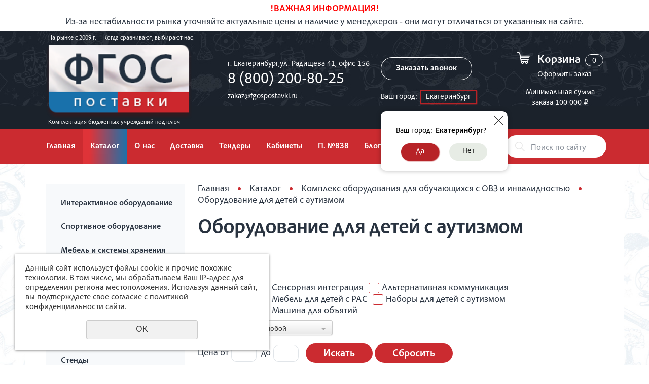

--- FILE ---
content_type: text/html; charset=UTF-8
request_url: https://fgospostavki.ru/store/kompleks-oborudovaniya-dlya-obuchayuschihsya-s-ovz-i-invalidn/oborudovanie-dlya-detey-s-autizmom/
body_size: 18098
content:
<!DOCTYPE html>
<html>
<head>
    <!-- Marquiz script start --> <script> (function(w, d, s, o){ var j = d.createElement(s); j.async = true; j.src = '//script.marquiz.ru/v2.js';j.onload = function() { if (document.readyState !== 'loading') Marquiz.init(o); else document.addEventListener("DOMContentLoaded", function() { Marquiz.init(o); }); }; d.head.insertBefore(j, d.head.firstElementChild); })(window, document, 'script', { host: '//quiz.marquiz.ru', region: 'eu', id: '6156df4bc26905003fd7626d', autoOpen: false, autoOpenFreq: 'once', openOnExit: false, disableOnMobile: false } ); </script> <!-- Marquiz script end -->
    <meta name="theme-color" content="#FFC728">
    <meta name="viewport" content="width=device-width">
    <meta http-equiv="Content-Type" content="text/html; charset=utf-8" /><meta http-equiv="Content-Language" content="ru" /><meta name="author" content="ur66.ru" /><meta name="format-detection" content="telephone=no" /><meta name="referrer" content="strict-origin-when-cross-origin" /><title>Оборудование для детей с аутизмом в Екатеринбурге</title><meta name="description" content="Оборудование для детей с аутизмом купить по низкой цене. Комплектация по ФГОС. Работаем по 44ФЗ и 223ФЗ. Доставка товаров по Екатеринбургу и России." /><base href="https://fgospostavki.ru" /><link rel="shortcut icon" href="/favicon.png" type="image/png" /><link href="//s1.uralcms.com/uss-css/uss_style_8.6.0.min.css" rel="stylesheet" type="text/css" /><link href="https://fgospostavki.ru/css/style.css?d=1768897304" rel="stylesheet" type="text/css" /><script src="//s1.uralcms.com/uss-js/jquery-1.9.1.min.js" type="text/javascript"></script><script src="//s1.uralcms.com/uss-js/jquery.formstyler.min.js" type="text/javascript"></script><link rel="preload" href="//s1.uralcms.com/uss-js/jquery.form.min.js" as="script"/><link rel="preload" href="//s1.uralcms.com/uss-js/jquery.autocomplete.min.js" as="script"/><link rel="preload" href="//s1.uralcms.com/uss-js/uss-script-8.6.0.min.js" as="script"/>
<!-- Yandex.Metrika counter -->
<script type="text/javascript" >
   (function(m,e,t,r,i,k,a){m[i]=m[i]||function(){(m[i].a=m[i].a||[]).push(arguments)};
   m[i].l=1*new Date();k=e.createElement(t),a=e.getElementsByTagName(t)[0],k.async=1,k.src=r,a.parentNode.insertBefore(k,a)})
   (window, document, "script", "https://mc.yandex.ru/metrika/tag.js", "ym");

   ym(43617744, "init", {
        clickmap:true,
        trackLinks:true,
        accurateTrackBounce:true,
        webvisor:true,
        ecommerce:"dataLayer"
   });
</script>
<noscript><div><img src="https://mc.yandex.ru/watch/43617744" style="position:absolute; left:-9999px;" alt="" /></div></noscript>
<!-- /Yandex.Metrika counter -->

<script src="//s1.uralcms.com/uss-js/jquery.cookie.js" type="text/javascript"></script><script src="//s1.uralcms.com/uss-js/jquery.cookie.js" type="text/javascript"></script>    <link rel="stylesheet" type="text/css" href="css/slick.css"/>
    <script src="//s1.uralcms.com/uss-js/uss-extra.js"></script>
</head>
<body class=" inpage eshop_page">
        <div class="site_conteiner">
        <div class="page_rubber">
            
        <div class="header-attention">
            <div class="wrapper">
                <p style="text-align: center;"><span style="color: #ff0000;"><strong>!ВАЖНАЯ ИНФОРМАЦИЯ!</strong></span><br />Из-за нестабильности рынка уточняйте актуальные цены и наличие у менеджеров - они могут отличаться от указанных на сайте.</p>
            </div>
        </div>
                <div class="l_header">
                <div class="wrapper">
                    <div class="wrap_flex">
                        <div class="lh_l">
                            <div class="lh_slogan slogan1">
                                <p><span> На рынке с 2009 г. </span> <span>Когда сравнивают, выбирают нас</span></p>                            </div>
                            <div class="lh_logo">
                                <a href="/">
                                    <p><img src="/uploadedFiles/images/logo_novyy.png" alt="" width="289" height="147" /></p>                                </a>
                            </div>
                            <div class="lh_slogan slogan2">
                                <p>Комплектация бюджетных учреждений под ключ</p>                            </div>
                        </div>
                        <div class="lh_c">
                            <div class="lh_contacts">
                                <p>г. Екатеринбург,<br />ул. Радищева 41, офис 156</p>
<p class="phone"><a href="tel:8 (800) 200-80-25">8 (800) 200-80-25</a></p>
<p class="phone"><a href="tel:"></a></p>
<p><a href="mailto:zakaz@fgospostavki.ru">zakaz@fgospostavki.ru</a></p>                            </div>
                            <div class="lh_recall">
                                <p><a class="order_call">Заказать звонок</a></p>				<div class="region_select_block"><div class="region_select"><div class="current_city"><span class="title">Ваш город:</span><span class="city_name">Екатеринбург</span></div></div><div class="confirm_city" base-url="fgospostavki.ru">
				<div class="inner">
					<div class="confirm_text"><span class="title">Ваш город:</span><span class="cityname">Екатеринбург</span>?</div>
					<div class="confirm_buttons">
						<span class="button confirm">Да</span> 
						<span class="button change">Нет</span>
					</div>
					<span class="close"></span> 
				</div>
			</div></div>                            </div>
                        </div>
                        <div class="lh_r">
                            <div class="lh_basket">
                                <a href="/basket/" class="link"></a>
                                <div class="h_basket_title">Корзина</div>
                                <div class="uss_widget uss_widget_basket uss_basket_mini uss_basket_wrapper empty" data-countword="" data-priceword=""><div class="uss_widget_outer_content basket_widget_inner empty"><div class="amounts uss_hidden"><span class="countword"></span> <span id="uss_block_basket_amount"></span></div><div class="totals uss_hidden"><span class="priceword"></span> <span id="uss_block_basket_totals"></span></div><p>Ваша корзина пуста</p></div></div>                                <div class="h_basket_link"><a href="/basket/">Оформить заказ</a></div>
                            </div>
                            <div class="basket-min-summa">
            <p>Минимальная сумма заказа 100 000&nbsp;₽</p>
        </div>                        </div>
                    </div>
                </div>
            </div>
            <div class="l_menu">
                <div class="wrapper">
                    <div class="wrap_flex">
                        <div class="lh_burger">
                            <span></span>
                            <span></span>
                            <span></span>
                        </div>
                        <div class="lh_menu">
                            <ul><li class=" glavnaya-1 first"><a  class=" glavnaya-1 first" href="/" title="Главная" >Главная</a></li><li class="active store"><a  class="active store" href="store/" title="Учебное оборудование для школ" >Каталог</a></li><li class=" about"><a  class=" about" href="about/" title="О компании" >О нас</a></li><li class=" dostavka"><a  class=" dostavka" href="dostavka/" title="Доставка и сборка" >Доставка</a></li><li class=" tendery"><a  class=" tendery" href="tendery/" title="Тендеры" >Тендеры</a></li><li class=" komplektaciya-shkol"><a  class=" komplektaciya-shkol" href="komplektaciya-shkol/" title="Комплектация школ и детских садов" >Кабинеты</a></li><li class=" oborudovanie-po-prikazu-838"><a  class=" oborudovanie-po-prikazu-838" href="oborudovanie-po-prikazu-838/" title="Оборудование для оснащения школ по приказу № 838" >П. №838</a></li><li class=" blog"><a  class=" blog" href="blog/" title="Блог" >Блог</a></li><li class=" contacts last"><a  class=" contacts last" href="contacts/" title="Контакты" >Контакты</a></li></ul>                        </div>
                        <div class="lh_search">
                            
				<form class="uss_site_search" method="get" action="https://fgospostavki.ru/sitesearch/">
					<input class="uss_input_name" type="text" value="" name="search" id="search_10103950_519" placeholder="Поиск по сайту" />
					<input class="uss_submit" type="submit" value="" />
				</form>                        </div>
                    </div>
                </div>
            </div>
            
            <div class="l_content">
                <div class="wrapper">
                    <div class="l_content_wrap">
                        
                <div class="lc_left">
                    <div class="catalog_opener">Каталог</div>
                    <div class="lc_menu">
                        <ul class="uss_eshop_menu totalItems_over10"><li class=" first"><a href="https://fgospostavki.ru/store/interaktivnoe-oborudovanie/" class=" first">Интерактивное оборудование</a></li><li><a href="https://fgospostavki.ru/store/sportivnoe-oborudovanie/">Спортивное оборудование</a></li><li><a href="https://fgospostavki.ru/store/mebel-dlya-detskogo-sada/">Мебель и системы хранения</a></li><li><a href="https://fgospostavki.ru/store/nabory-stem-obrazovaniya/">Наборы для STEM образования </a></li><li><a href="https://fgospostavki.ru/store/obrazovatelnyy-modul-konstruirovaniya-proektirovaniya-i-robot/">Образовательные модули конструирования, проектирования и робототехники</a></li><li><a href="https://fgospostavki.ru/store/stendy/">Стенды</a></li><li><a href="https://fgospostavki.ru/store/myagkie-moduli/">Мягкие модули</a></li><li><a href="https://fgospostavki.ru/store/igrovye-moduli/">Игровой инвентарь</a></li><li><a href="https://fgospostavki.ru/store/obrazovatelnyy-modul-dlya-proektno-issledovatelskoy-deyatelno/">Образовательные модули для проектно-исследовательской деятельности</a></li><li><a href="https://fgospostavki.ru/store/laboratorno-tehnologicheskoe-oborudovanie/">Лабораторно-технологическое оборудование</a></li><li><a href="https://fgospostavki.ru/store/uchebno-laboratornye-kompleksy/">Учебно-лабораторные комплексы</a></li><li><a href="https://fgospostavki.ru/store/demonstracionnoe-oborudovanie/">Демонстрационное оборудование и приборы</a></li><li><a href="https://fgospostavki.ru/store/nabory-dlya-gia-i-ege/">Наборы для ОГЭ</a></li><li><a href="https://fgospostavki.ru/store/elektronnye-sredstva-obucheniya/">Электронные средства обучения</a></li><li><a href="https://fgospostavki.ru/store/pravila-dorozhnogo-dvizheniya/">Правила дорожного движения</a></li><li><a href="https://fgospostavki.ru/store/demonstracionnye-uchebno-naglyadnye-posobiya/">Демонстрационные учебно-наглядные пособия</a></li><li><a href="https://fgospostavki.ru/store/razdatochnye-uchebno-naglyadnye-posobiya/">Раздаточные учебно-наглядные пособия</a></li><li class=" active"><a href="https://fgospostavki.ru/store/kompleks-oborudovaniya-dlya-obuchayuschihsya-s-ovz-i-invalidn/" class=" active">Комплекс оборудования для обучающихся с ОВЗ и инвалидностью</a><ul class='submenu'><li><a href='https://fgospostavki.ru/store/kompleks-oborudovaniya-dlya-obuchayuschihsya-s-ovz-i-invalidn/dlya-detey-s-narusheniyami-oporno-dvigatelnogo-apparata/'>Оборудование для обучающихся с нарушениями опорно-двигательного аппарата</a></li><li><a href='https://fgospostavki.ru/store/kompleks-oborudovaniya-dlya-obuchayuschihsya-s-ovz-i-invalidn/oborudovanie-dlya-obuchayuschihsya-s-narusheniem-sluha/'>Оборудование для обучающихся с нарушением слуха</a></li><li><a href='https://fgospostavki.ru/store/kompleks-oborudovaniya-dlya-obuchayuschihsya-s-ovz-i-invalidn/oborudovanie-dlya-slepyh-i-slabovidyaschih-obuchayuschihsya/'>Оборудование для слепых и слабовидящих обучающихся</a></li><li><a href='https://fgospostavki.ru/store/kompleks-oborudovaniya-dlya-obuchayuschihsya-s-ovz-i-invalidn/oborudovanie-dlya-vosstanovleniya-verhnih-konechnostey/'>Оборудование для восстановления функций верхних конечностей</a></li><li class=" active"><a href='https://fgospostavki.ru/store/kompleks-oborudovaniya-dlya-obuchayuschihsya-s-ovz-i-invalidn/oborudovanie-dlya-detey-s-autizmom/' class=" active">Оборудование для детей с аутизмом</a></li><li><a href='https://fgospostavki.ru/store/kompleks-oborudovaniya-dlya-obuchayuschihsya-s-ovz-i-invalidn/sensornaya-integraciya/'>Сенсорная интеграция</a></li></ul></li><li><a href="https://fgospostavki.ru/store/oborudovanie-dlya-detskogo-sada/">Оборудование для детского сада</a></li><li><a href="https://fgospostavki.ru/store/oborudovanie-dlya-psihologa/">Оборудование для психолога</a></li><li><a href="https://fgospostavki.ru/store/oborudovanie-dlya-sensornyh-komnat/">Оборудование для сенсорных комнат</a></li><li><a href="https://fgospostavki.ru/store/oborudovanie-dlya-logopeda/">Оборудование для логопеда</a></li><li><a href="https://fgospostavki.ru/store/shahmatnyy-klass/">Шахматный класс</a></li><li><a href="https://fgospostavki.ru/store/uchebnye-materialy/">Учебные материалы</a></li><li><a href="https://fgospostavki.ru/store/shkolnye-doski/">Школьные доски</a></li><li><a href="https://fgospostavki.ru/store/oborudovanie-dlya-medicinskogo-kabineta/">Оборудование для медицинского кабинета</a></li><li><a href="https://fgospostavki.ru/store/oborudovanie-ot-koronavirusa/">Оборудование для профилактики коронавируса</a></li><li><a href="https://fgospostavki.ru/store/osnovy-religioznyh-kultur-i-svetskoy-etiki/">Основы религиозных культур и светской этики</a></li><li><a href="https://fgospostavki.ru/store/astronomiya/">Астрономия</a></li><li><a href="https://fgospostavki.ru/store/tekhnologiya/">Технология</a></li><li><a href="https://fgospostavki.ru/store/teatralnaya-deyatelnost/">Театральная деятельность</a></li><li><a href="https://fgospostavki.ru/store/federalnye-proekty/">Федеральные проекты</a></li><li class=" last"><a href="https://fgospostavki.ru/store/inzhenernyy-klassy/" class=" last">Инженерные классы</a></li></ul>
                    </div>
                </div>
            
                        <div class="lc_main">
                            <div class="content">
                                <div class="lcm_breadcrumbs"><a href="https://fgospostavki.ru" class="breadcrumbs_main">Главная</a> <span></span>  <a href="store/">Каталог</a>  <span></span>  <a href="store/kompleks-oborudovaniya-dlya-obuchayuschihsya-s-ovz-i-invalidn/">Комплекс оборудования для обучающихся с ОВЗ и инвалидностью</a>  <span></span>  Оборудование для детей с аутизмом</div><div class="lcm_title"><h1>Оборудование для детей с аутизмом</h1></div><div class="section section_eshop id_10103957"><div class="uss_section_content"><div class="uss_eshop_filters"><noindex><div class="uss_eshop_filters_block">
					<form id="uss_block_filters" name="uss_block_filters" method="get" action="https://fgospostavki.ru/store/kompleks-oborudovaniya-dlya-obuchayuschihsya-s-ovz-i-invalidn/oborudovanie-dlya-detey-s-autizmom/"><div class="group group_23958"><div class="eshop_filters_group_title">Фильтры</div><div class="eshop_filters_items"><div class="eshop_filters filter_item checkboxlist filter_item_23963 search_type_or" name="23963"><label class="items_label">Категория</label><div class="items_wrap"><label class="filter_elem_label"><input type="checkbox" name="f[23963][]" value="2" class="filter_elem_item filter_elem_item_2 styler">Сенсорная интеграция </label><label class="filter_elem_label"><input type="checkbox" name="f[23963][]" value="3" class="filter_elem_item filter_elem_item_3 styler">Альтернативная коммуникация</label><label class="filter_elem_label"><input type="checkbox" name="f[23963][]" value="4" class="filter_elem_item filter_elem_item_4 styler">Мебель для детей с РАС</label><label class="filter_elem_label"><input type="checkbox" name="f[23963][]" value="5" class="filter_elem_item filter_elem_item_5 styler">Наборы для детей с аутизмом</label><label class="filter_elem_label"><input type="checkbox" name="f[23963][]" value="6" class="filter_elem_item filter_elem_item_6 styler">Машина для объятий</label></div></div><div class="eshop_filters filter_item select filter_item_26916 search_type_or multi_level" name="26916"><label class="items_label for_styler">Приказ №838</label> <select name="f[26916]" onchange="getSubSelect(26916,this);" data-multiple="true" data-tree="true" data-parent="108275" class=" styler"><option value="0">Любой</option><option value="110052">Раздел 4. Комплекс оборудования для обучающихся с ограниченными возможностями здоровья и инвалидностью</option></select></div></div></div><div class="filter_price filter_item"><label>Цена</label><div class="inputs">&nbsp;от<input type="text" value="" name="minprice" class=" styler"/>&nbsp;до<input type="text" value="" name="maxprice" class=" styler"/></div></div>
						<div class="filter_submit">
							<input type="submit" value="Искать" class=" styler "/>
							<button class=" styler" type="button" onclick="location.href='https://fgospostavki.ru/store/kompleks-oborudovaniya-dlya-obuchayuschihsya-s-ovz-i-invalidn/oborudovanie-dlya-detey-s-autizmom/'; return false;">Сбросить</button>
						</div>

					</form>
				</div><script type="text/javascript">var selectsArray_26916 = {"108275":[{"id":"108275","title":"\u041b\u044e\u0431\u043e\u0439"},{"id":110052,"title":"\u0420\u0430\u0437\u0434\u0435\u043b 4. \u041a\u043e\u043c\u043f\u043b\u0435\u043a\u0441 \u043e\u0431\u043e\u0440\u0443\u0434\u043e\u0432\u0430\u043d\u0438\u044f \u0434\u043b\u044f \u043e\u0431\u0443\u0447\u0430\u044e\u0449\u0438\u0445\u0441\u044f \u0441 \u043e\u0433\u0440\u0430\u043d\u0438\u0447\u0435\u043d\u043d\u044b\u043c\u0438 \u0432\u043e\u0437\u043c\u043e\u0436\u043d\u043e\u0441\u0442\u044f\u043c\u0438 \u0437\u0434\u043e\u0440\u043e\u0432\u044c\u044f \u0438 \u0438\u043d\u0432\u0430\u043b\u0438\u0434\u043d\u043e\u0441\u0442\u044c\u044e"}],"110052":[{"id":110052,"title":"\u041b\u044e\u0431\u043e\u0439"},{"id":110193,"title":"\u041f\u043e\u0434\u0440\u0430\u0437\u0434\u0435\u043b 4. \u041e\u0431\u043e\u0440\u0443\u0434\u043e\u0432\u0430\u043d\u0438\u0435 \u0434\u043b\u044f \u0434\u0435\u0442\u0435\u0439 \u0441 \u0440\u0430\u0441\u0441\u0442\u0440\u043e\u0439\u0441\u0442\u0432\u0430\u043c\u0438 \u0430\u0443\u0442\u0438\u0441\u0442\u0438\u0447\u0435\u0441\u043a\u043e\u0433\u043e \u0441\u043f\u0435\u043a\u0442\u0440\u0430"}],"110193":[{"id":110193,"title":"\u041b\u044e\u0431\u043e\u0439"},{"id":110201,"title":"4.4.8. \u0423\u0441\u0442\u0440\u043e\u0439\u0441\u0442\u0432\u043e \u0434\u043b\u044f \u043e\u0431\u044a\u044f\u0442\u0438\u044f \u0440\u0435\u0431\u0435\u043d\u043a\u0430"}]};</script></noindex></div><div class="uss_cleaner"></div><div id="eshop_pos_content"><div class="uss_eshop_sort_block">
<div class="sort_settings">
	<noindex>
		<span class="sort-title">Сортировать по:</span>
		<span class="sort-items">
	<a href="store/kompleks-oborudovaniya-dlya-obuchayuschihsya-s-ovz-i-invalidn/oborudovanie-dlya-detey-s-autizmom/?sort=price_asc">Цене</a>
		<span class="arrow">
			<a href="store/kompleks-oborudovaniya-dlya-obuchayuschihsya-s-ovz-i-invalidn/oborudovanie-dlya-detey-s-autizmom/?sort=price_asc" >&uarr;</a>
			<a href="store/kompleks-oborudovaniya-dlya-obuchayuschihsya-s-ovz-i-invalidn/oborudovanie-dlya-detey-s-autizmom/?sort=price_desc" >&darr;</a>
		</span>&nbsp;&nbsp;<a href="store/kompleks-oborudovaniya-dlya-obuchayuschihsya-s-ovz-i-invalidn/oborudovanie-dlya-detey-s-autizmom/?sort=title_asc">Названию</a>
	<span class="arrow">
		<a href="store/kompleks-oborudovaniya-dlya-obuchayuschihsya-s-ovz-i-invalidn/oborudovanie-dlya-detey-s-autizmom/?sort=title_asc" >&uarr;</a>
		<a href="store/kompleks-oborudovaniya-dlya-obuchayuschihsya-s-ovz-i-invalidn/oborudovanie-dlya-detey-s-autizmom/?sort=title_desc" >&darr;</a>
	</span></span>
	</noindex>
</div><div class="filter_show_by_links"><form method="GET" name="show_by_links">Выводить по <select name="show_by" class="show_by_count styler" onchange="this.form.submit();"><option value="10">10</option><option value="20">20</option><option value="30" selected>30</option><option value="40">40</option><option value="50">50</option><option value="100">100</option></select></form></div></div><div class="uss_cleaner"></div><div class="uss_shop_blocks_view uss_elements_list ">
			
		<div class="uss_eshop_item order_many" style="width: 204px;">
							<div class="posimg_item">
					<div class="uss_img_holder_outer" style="width: 206px;">
						<div class="uss_img_holder" style="width: 200px; height: 200px;">
							<a href="https://fgospostavki.ru/store/kompleks-oborudovaniya-dlya-obuchayuschihsya-s-ovz-i-invalidn/oborudovanie-dlya-detey-s-autizmom/nabor-dlya-autistov/" title="Набор для детей с аутизмом - Вариант 1 - fgospostavki.ru - Екатеринбург">
			<img src="/uploadedFiles/eshopimages/icons/200x200/hd_fc357baa1cd4e23d739a154c49987184_68554ca2819d7.jpg"  alt="Набор для детей с аутизмом - Вариант 1 - fgospostavki.ru - Екатеринбург" class="pos_main_img"/>
			
		</a>													</div>
											</div>
				</div>
						<div class="uss_shop_name">
									<a href="https://fgospostavki.ru/store/kompleks-oborudovaniya-dlya-obuchayuschihsya-s-ovz-i-invalidn/oborudovanie-dlya-detey-s-autizmom/nabor-dlya-autistov/" title="Подробное описание товара">Набор для детей с аутизмом - Вариант 1</a>
											</div>
			<div class="eshop_filters_area"><form><div class="group_wrap group_wrap_23958"><div class="eshop_filters_group_title">Фильтры</div><div class="eshop_filters_items"><div class="eshop_filters_item eshop_filters_item_26878 eshop_filters_type_text" data-view-type="text"><div class="title">Артикул: </div><span class="value">007-00931</span></div><div class="eshop_filters_item eshop_filters_item_26944 eshop_filters_type_text" data-view-type="text"><div class="title">ОКПД2: </div><span class="value">32.40.39.120</span></div></div></div></form></div>				<div class="uss_shop_price">
																<span class="actual_price"><em class="price_class" data-clear-price="313500">313 500</em> <em class="currency_class">руб.</em></span>
									</div>
			  				<div class="uss_shop_by">
				<span class="uss_eshop_amount_block">
					<span class="amount_title">Кол-во</span><input type="number" min="0" inputmode="numeric" pattern="\d*" class="basket_amount_class basket_amount_pos_14938594" id="basket_amount_pos_14938594" value="1"></span><a class="add_to_cart buy_from_cart greater_than_zero show-basket-send-message uss_pos_buttons"   onclick="return changeItemInBasket(this,14938594,false,$(this).siblings('.uss_eshop_amount_block').find('input.basket_amount_class').val(),0, '');" title="В корзину" data-message="Товар добавлен  в корзину" data-item-id="14938594" data-title-tocart="В корзину">В корзину</a><div class="text_after_order_14938594" style="display:none;"><!--noindex-->Оформить заказ<!--/noindex--> </div></div>
			
			
			
							<div class="uss_shop_producer"><strong>Производитель:</strong> Оборудование для обучающихся с ОВЗ и инвалидностью</div>
					</div>
			
		<div class="uss_eshop_item order_many" style="width: 204px;">
							<div class="posimg_item">
					<div class="uss_img_holder_outer" style="width: 206px;">
						<div class="uss_img_holder" style="width: 200px; height: 200px;">
							<a href="https://fgospostavki.ru/store/kompleks-oborudovaniya-dlya-obuchayuschihsya-s-ovz-i-invalidn/oborudovanie-dlya-detey-s-autizmom/nabor-autizm/" title="Большой набор «Аутизм» - fgospostavki.ru - Екатеринбург">
			<img src="/uploadedFiles/eshopimages/icons/200x200/4557494d5add274a916f4e7c6c9aad7c.jpg"  alt="Большой набор «Аутизм» - fgospostavki.ru - Екатеринбург" class="pos_main_img"/>
			
		</a>													</div>
											</div>
				</div>
						<div class="uss_shop_name">
									<a href="https://fgospostavki.ru/store/kompleks-oborudovaniya-dlya-obuchayuschihsya-s-ovz-i-invalidn/oborudovanie-dlya-detey-s-autizmom/nabor-autizm/" title="Подробное описание товара">Большой набор «Аутизм»</a>
											</div>
							<div class="uss_shop_price">
																<span class="actual_price"><em class="price_class" data-clear-price="121180">121 180</em> <em class="currency_class">руб.</em></span>
									</div>
			  				<div class="uss_shop_by">
				<span class="uss_eshop_amount_block">
					<span class="amount_title">Кол-во</span><input type="number" min="0" inputmode="numeric" pattern="\d*" class="basket_amount_class basket_amount_pos_15446839" id="basket_amount_pos_15446839" value="1"></span><a class="add_to_cart buy_from_cart greater_than_zero show-basket-send-message uss_pos_buttons"   onclick="return changeItemInBasket(this,15446839,false,$(this).siblings('.uss_eshop_amount_block').find('input.basket_amount_class').val(),0, '');" title="В корзину" data-message="Товар добавлен  в корзину" data-item-id="15446839" data-title-tocart="В корзину">В корзину</a><div class="text_after_order_15446839" style="display:none;"><!--noindex-->Оформить заказ<!--/noindex--> </div></div>
			
			
			
							<div class="uss_shop_producer"><strong>Производитель:</strong> Оборудование для обучающихся с ОВЗ и инвалидностью</div>
					</div>
			
		<div class="uss_eshop_item order_many" style="width: 204px;">
							<div class="posimg_item">
					<div class="uss_img_holder_outer" style="width: 206px;">
						<div class="uss_img_holder" style="width: 200px; height: 200px;">
							<a href="https://fgospostavki.ru/store/kompleks-oborudovaniya-dlya-obuchayuschihsya-s-ovz-i-invalidn/oborudovanie-dlya-detey-s-autizmom/nabor-stimulyaciya/" title="Набор «Стимуляция 2» - fgospostavki.ru - Екатеринбург">
			<img src="/uploadedFiles/eshopimages/icons/200x200/stimulyaciya.png"  alt="Набор «Стимуляция 2» - fgospostavki.ru - Екатеринбург" class="pos_main_img"/>
			
		</a>													</div>
											</div>
				</div>
						<div class="uss_shop_name">
									<a href="https://fgospostavki.ru/store/kompleks-oborudovaniya-dlya-obuchayuschihsya-s-ovz-i-invalidn/oborudovanie-dlya-detey-s-autizmom/nabor-stimulyaciya/" title="Подробное описание товара">Набор «Стимуляция 2»</a>
											</div>
							<div class="uss_shop_price">
																<span class="actual_price"><em class="price_class" data-clear-price="216200">216 200</em> <em class="currency_class">руб.</em></span>
									</div>
			  				<div class="uss_shop_by">
				<span class="uss_eshop_amount_block">
					<span class="amount_title">Кол-во</span><input type="number" min="0" inputmode="numeric" pattern="\d*" class="basket_amount_class basket_amount_pos_15446847" id="basket_amount_pos_15446847" value="1"></span><a class="add_to_cart buy_from_cart greater_than_zero show-basket-send-message uss_pos_buttons"   onclick="return changeItemInBasket(this,15446847,false,$(this).siblings('.uss_eshop_amount_block').find('input.basket_amount_class').val(),0, '');" title="В корзину" data-message="Товар добавлен  в корзину" data-item-id="15446847" data-title-tocart="В корзину">В корзину</a><div class="text_after_order_15446847" style="display:none;"><!--noindex-->Оформить заказ<!--/noindex--> </div></div>
			
			
			
							<div class="uss_shop_producer"><strong>Производитель:</strong> Оборудование для обучающихся с ОВЗ и инвалидностью</div>
					</div>
			
		<div class="uss_eshop_item order_many" style="width: 204px;">
							<div class="posimg_item">
					<div class="uss_img_holder_outer" style="width: 206px;">
						<div class="uss_img_holder" style="width: 200px; height: 200px;">
							<a href="https://fgospostavki.ru/store/kompleks-oborudovaniya-dlya-obuchayuschihsya-s-ovz-i-invalidn/oborudovanie-dlya-detey-s-autizmom/nabor-kommunikativnye-navyki/" title="Набор «Коммуникативные навыки» - fgospostavki.ru - Екатеринбург">
			<img src="/uploadedFiles/eshopimages/icons/200x200/kommunikativnye-navyki.png"  alt="Набор «Коммуникативные навыки» - fgospostavki.ru - Екатеринбург" class="pos_main_img"/>
			
		</a>													</div>
											</div>
				</div>
						<div class="uss_shop_name">
									<a href="https://fgospostavki.ru/store/kompleks-oborudovaniya-dlya-obuchayuschihsya-s-ovz-i-invalidn/oborudovanie-dlya-detey-s-autizmom/nabor-kommunikativnye-navyki/" title="Подробное описание товара">Набор «Коммуникативные навыки»</a>
											</div>
							<div class="uss_shop_price">
																<span class="actual_price"><em class="price_class" data-clear-price="105480">105 480</em> <em class="currency_class">руб.</em></span>
									</div>
			  				<div class="uss_shop_by">
				<span class="uss_eshop_amount_block">
					<span class="amount_title">Кол-во</span><input type="number" min="0" inputmode="numeric" pattern="\d*" class="basket_amount_class basket_amount_pos_15450101" id="basket_amount_pos_15450101" value="1"></span><a class="add_to_cart buy_from_cart greater_than_zero show-basket-send-message uss_pos_buttons"   onclick="return changeItemInBasket(this,15450101,false,$(this).siblings('.uss_eshop_amount_block').find('input.basket_amount_class').val(),0, '');" title="В корзину" data-message="Товар добавлен  в корзину" data-item-id="15450101" data-title-tocart="В корзину">В корзину</a><div class="text_after_order_15450101" style="display:none;"><!--noindex-->Оформить заказ<!--/noindex--> </div></div>
			
			
			
							<div class="uss_shop_producer"><strong>Производитель:</strong> Оборудование для обучающихся с ОВЗ и инвалидностью</div>
					</div>
			
		<div class="uss_eshop_item order_many" style="width: 204px;">
							<div class="posimg_item">
					<div class="uss_img_holder_outer" style="width: 206px;">
						<div class="uss_img_holder" style="width: 200px; height: 200px;">
							<a href="https://fgospostavki.ru/store/kompleks-oborudovaniya-dlya-obuchayuschihsya-s-ovz-i-invalidn/oborudovanie-dlya-detey-s-autizmom/sensorno-taktilnyy-nabor-1/" title="Сенсорно-тактильный набор. Вариант 2 - fgospostavki.ru - Екатеринбург">
			<img src="/uploadedFiles/eshopimages/icons/200x200/sensorno.png"  alt="Сенсорно-тактильный набор. Вариант 2 - fgospostavki.ru - Екатеринбург" class="pos_main_img"/>
			
		</a>													</div>
											</div>
				</div>
						<div class="uss_shop_name">
									<a href="https://fgospostavki.ru/store/kompleks-oborudovaniya-dlya-obuchayuschihsya-s-ovz-i-invalidn/oborudovanie-dlya-detey-s-autizmom/sensorno-taktilnyy-nabor-1/" title="Подробное описание товара">Сенсорно-тактильный набор. Вариант 2</a>
											</div>
							<div class="uss_shop_price">
																<span class="actual_price"><em class="price_class" data-clear-price="87040">87 040</em> <em class="currency_class">руб.</em></span>
									</div>
			  				<div class="uss_shop_by">
				<span class="uss_eshop_amount_block">
					<span class="amount_title">Кол-во</span><input type="number" min="0" inputmode="numeric" pattern="\d*" class="basket_amount_class basket_amount_pos_15446860" id="basket_amount_pos_15446860" value="1"></span><a class="add_to_cart buy_from_cart greater_than_zero show-basket-send-message uss_pos_buttons"   onclick="return changeItemInBasket(this,15446860,false,$(this).siblings('.uss_eshop_amount_block').find('input.basket_amount_class').val(),0, '');" title="В корзину" data-message="Товар добавлен  в корзину" data-item-id="15446860" data-title-tocart="В корзину">В корзину</a><div class="text_after_order_15446860" style="display:none;"><!--noindex-->Оформить заказ<!--/noindex--> </div></div>
			
			
			
							<div class="uss_shop_producer"><strong>Производитель:</strong> Оборудование для обучающихся с ОВЗ и инвалидностью</div>
					</div>
			
		<div class="uss_eshop_item order_many" style="width: 204px;">
							<div class="posimg_item">
					<div class="uss_img_holder_outer" style="width: 206px;">
						<div class="uss_img_holder" style="width: 200px; height: 200px;">
							<a href="https://fgospostavki.ru/store/kompleks-oborudovaniya-dlya-obuchayuschihsya-s-ovz-i-invalidn/oborudovanie-dlya-detey-s-autizmom/nabor-dlya-vizualno-sensornogo-vospriyatiya/" title="Набор для визуально-сенсорного восприятия - fgospostavki.ru - Екатеринбург">
			<img src="/uploadedFiles/eshopimages/icons/200x200/hd_40b5a8b1619d5a913db02b7c3280dbc0_68554f7c0ff70.jpg"  alt="Набор для визуально-сенсорного восприятия - fgospostavki.ru - Екатеринбург" class="pos_main_img"/>
			
		</a>													</div>
											</div>
				</div>
						<div class="uss_shop_name">
									<a href="https://fgospostavki.ru/store/kompleks-oborudovaniya-dlya-obuchayuschihsya-s-ovz-i-invalidn/oborudovanie-dlya-detey-s-autizmom/nabor-dlya-vizualno-sensornogo-vospriyatiya/" title="Подробное описание товара">Набор для визуально-сенсорного восприятия</a>
											</div>
			<div class="eshop_filters_area"><form><div class="group_wrap group_wrap_23958"><div class="eshop_filters_group_title">Фильтры</div><div class="eshop_filters_items"><div class="eshop_filters_item eshop_filters_item_26878 eshop_filters_type_text" data-view-type="text"><div class="title">Артикул: </div><span class="value">007-00932</span></div><div class="eshop_filters_item eshop_filters_item_26944 eshop_filters_type_text" data-view-type="text"><div class="title">ОКПД2: </div><span class="value">32.40.39.120</span></div></div></div></form></div>				<div class="uss_shop_price">
																<span class="actual_price"><em class="price_zero_class price_zero_class_for_amount" data-currency="руб.">по запросу</em></span>
									</div>
			  				<div class="uss_shop_by"><span class="add_to_cart buy_from_cart">Цена по запросу</span></div>
			
			
			
							<div class="uss_shop_producer"><strong>Производитель:</strong> Оборудование для обучающихся с ОВЗ и инвалидностью</div>
					</div>
			
		<div class="uss_eshop_item order_many" style="width: 204px;">
							<div class="posimg_item">
					<div class="uss_img_holder_outer" style="width: 206px;">
						<div class="uss_img_holder" style="width: 200px; height: 200px;">
							<a href="https://fgospostavki.ru/store/kompleks-oborudovaniya-dlya-obuchayuschihsya-s-ovz-i-invalidn/oborudovanie-dlya-detey-s-autizmom/nabor-dlya-vizualno-stimulyacii-chernaya-sumka/" title="Набор для визуальной стимуляции &quot;Черная сумка&quot; - fgospostavki.ru - Екатеринбург">
			<img src="/uploadedFiles/eshopimages/icons/200x200/9f331d0cf48d28536e8f0158aa227d0e.jpg"  alt="Набор для визуальной стимуляции &quot;Черная сумка&quot; - fgospostavki.ru - Екатеринбург" class="pos_main_img"/>
			
		</a>													</div>
											</div>
				</div>
						<div class="uss_shop_name">
									<a href="https://fgospostavki.ru/store/kompleks-oborudovaniya-dlya-obuchayuschihsya-s-ovz-i-invalidn/oborudovanie-dlya-detey-s-autizmom/nabor-dlya-vizualno-stimulyacii-chernaya-sumka/" title="Подробное описание товара">Набор для визуальной стимуляции "Черная сумка"</a>
											</div>
			<div class="eshop_filters_area"><form><div class="group_wrap group_wrap_23958"><div class="eshop_filters_group_title">Фильтры</div><div class="eshop_filters_items"><div class="eshop_filters_item eshop_filters_item_26878 eshop_filters_type_text" data-view-type="text"><div class="title">Артикул: </div><span class="value">007-00933</span></div><div class="eshop_filters_item eshop_filters_item_26944 eshop_filters_type_text" data-view-type="text"><div class="title">ОКПД2: </div><span class="value">32.40.39.120</span></div></div></div></form></div>				<div class="uss_shop_price">
																<span class="actual_price"><em class="price_zero_class price_zero_class_for_amount" data-currency="руб.">по запросу</em></span>
									</div>
			  				<div class="uss_shop_by"><span class="add_to_cart buy_from_cart">Цена по запросу</span></div>
			
			
			
							<div class="uss_shop_producer"><strong>Производитель:</strong> Оборудование для обучающихся с ОВЗ и инвалидностью</div>
					</div>
			
		<div class="uss_eshop_item order_many" style="width: 204px;">
							<div class="posimg_item">
					<div class="uss_img_holder_outer" style="width: 206px;">
						<div class="uss_img_holder" style="width: 200px; height: 200px;">
							<a href="https://fgospostavki.ru/store/kompleks-oborudovaniya-dlya-obuchayuschihsya-s-ovz-i-invalidn/oborudovanie-dlya-detey-s-autizmom/detskiy-igrovoy-sensomotornyy-kompleks-businka-1-01/" title="Детский игровой сенсомоторный комплекс &quot;Бусинка 1.01&quot; - fgospostavki.ru - Екатеринбург">
			<img src="/uploadedFiles/eshopimages/icons/200x200/954d454bbbbbbbbbbbbbbbbbbbbbbbbbbbd57f615c8196a409dca64bf3d.jpg"  alt="Детский игровой сенсомоторный комплекс &quot;Бусинка 1.01&quot; - fgospostavki.ru - Екатеринбург" class="pos_main_img"/>
			
		</a>													</div>
											</div>
				</div>
						<div class="uss_shop_name">
									<a href="https://fgospostavki.ru/store/kompleks-oborudovaniya-dlya-obuchayuschihsya-s-ovz-i-invalidn/oborudovanie-dlya-detey-s-autizmom/detskiy-igrovoy-sensomotornyy-kompleks-businka-1-01/" title="Подробное описание товара">Детский игровой сенсомоторный комплекс "Бусинка 1.01"</a>
											</div>
			<div class="eshop_filters_area"><form><div class="group_wrap group_wrap_23958"><div class="eshop_filters_group_title">Фильтры</div><div class="eshop_filters_items"></div></div></form></div>				<div class="uss_shop_price">
																<span class="actual_price"><em class="price_zero_class price_zero_class_for_amount" data-currency="руб.">по запросу</em></span>
									</div>
			  				<div class="uss_shop_by"><span class="add_to_cart buy_from_cart">Цена по запросу</span></div>
			
			
			
							<div class="uss_shop_producer"><strong>Производитель:</strong> Оборудование для обучающихся с ОВЗ и инвалидностью</div>
					</div>
			
		<div class="uss_eshop_item order_many" style="width: 204px;">
							<div class="posimg_item">
					<div class="uss_img_holder_outer" style="width: 206px;">
						<div class="uss_img_holder" style="width: 200px; height: 200px;">
							<a href="https://fgospostavki.ru/store/kompleks-oborudovaniya-dlya-obuchayuschihsya-s-ovz-i-invalidn/oborudovanie-dlya-detey-s-autizmom/detskiy-igrovoy-sensomotornyy-kompleks-businka-1-02/" title="Детский игровой комплекс для развития моторики &quot;Зоопарк&quot; - fgospostavki.ru - Екатеринбург">
			<img src="/uploadedFiles/eshopimages/icons/200x200/80d52c98116f7e0bzzzzzzzzzzzzzzzzzzzzzzz24d5603dd9d067c5.jpg"  alt="Детский игровой комплекс для развития моторики &quot;Зоопарк&quot; - fgospostavki.ru - Екатеринбург" class="pos_main_img"/>
			
		</a>													</div>
											</div>
				</div>
						<div class="uss_shop_name">
									<a href="https://fgospostavki.ru/store/kompleks-oborudovaniya-dlya-obuchayuschihsya-s-ovz-i-invalidn/oborudovanie-dlya-detey-s-autizmom/detskiy-igrovoy-sensomotornyy-kompleks-businka-1-02/" title="Подробное описание товара">Детский игровой комплекс для развития моторики "Зоопарк"</a>
											</div>
			<div class="eshop_filters_area"><form><div class="group_wrap group_wrap_23958"><div class="eshop_filters_group_title">Фильтры</div><div class="eshop_filters_items"></div></div></form></div>				<div class="uss_shop_price">
																<span class="actual_price"><em class="price_zero_class price_zero_class_for_amount" data-currency="руб.">по запросу</em></span>
									</div>
			  				<div class="uss_shop_by"><span class="add_to_cart buy_from_cart">Цена по запросу</span></div>
			
			
			
							<div class="uss_shop_producer"><strong>Производитель:</strong> Оборудование для обучающихся с ОВЗ и инвалидностью</div>
					</div>
			
		<div class="uss_eshop_item order_many" style="width: 204px;">
							<div class="posimg_item">
					<div class="uss_img_holder_outer" style="width: 206px;">
						<div class="uss_img_holder" style="width: 200px; height: 200px;">
							<a href="https://fgospostavki.ru/store/kompleks-oborudovaniya-dlya-obuchayuschihsya-s-ovz-i-invalidn/oborudovanie-dlya-detey-s-autizmom/mashina-dlya-obnimaniya-detey-autistov/" title="Машина для &quot;обнимания&quot; детей аутистов - fgospostavki.ru - Екатеринбург">
			<img src="/uploadedFiles/eshopimages/icons/200x200/898989.jpg"  alt="Машина для &quot;обнимания&quot; детей аутистов - fgospostavki.ru - Екатеринбург" class="pos_main_img"/>
			
		</a>													</div>
											</div>
				</div>
						<div class="uss_shop_name">
									<a href="https://fgospostavki.ru/store/kompleks-oborudovaniya-dlya-obuchayuschihsya-s-ovz-i-invalidn/oborudovanie-dlya-detey-s-autizmom/mashina-dlya-obnimaniya-detey-autistov/" title="Подробное описание товара">Машина для "обнимания" детей аутистов</a>
											</div>
							<div class="uss_shop_price">
																<span class="actual_price"><em class="price_class" data-clear-price="29700">29 700</em> <em class="currency_class">руб.</em></span>
									</div>
			  				<div class="uss_shop_by">
				<span class="uss_eshop_amount_block">
					<span class="amount_title">Кол-во</span><input type="number" min="0" inputmode="numeric" pattern="\d*" class="basket_amount_class basket_amount_pos_15450262" id="basket_amount_pos_15450262" value="1"></span><a class="add_to_cart buy_from_cart greater_than_zero show-basket-send-message uss_pos_buttons"   onclick="return changeItemInBasket(this,15450262,false,$(this).siblings('.uss_eshop_amount_block').find('input.basket_amount_class').val(),0, '');" title="В корзину" data-message="Товар добавлен  в корзину" data-item-id="15450262" data-title-tocart="В корзину">В корзину</a><div class="text_after_order_15450262" style="display:none;"><!--noindex-->Оформить заказ<!--/noindex--> </div></div>
			
			
			
							<div class="uss_shop_producer"><strong>Производитель:</strong> Оборудование для обучающихся с ОВЗ и инвалидностью</div>
					</div>
			
		<div class="uss_eshop_item order_many" style="width: 204px;">
							<div class="posimg_item">
					<div class="uss_img_holder_outer" style="width: 206px;">
						<div class="uss_img_holder" style="width: 200px; height: 200px;">
							<a href="https://fgospostavki.ru/store/kompleks-oborudovaniya-dlya-obuchayuschihsya-s-ovz-i-invalidn/oborudovanie-dlya-detey-s-autizmom/mashina-dlya-obnimaniya-detey-autistov-dvoynaya/" title="Машина для &quot;обнимания&quot; детей аутистов двойная - fgospostavki.ru - Екатеринбург">
			<img src="/uploadedFiles/eshopimages/icons/200x200/56565656565.jpg"  alt="Машина для &quot;обнимания&quot; детей аутистов двойная - fgospostavki.ru - Екатеринбург" class="pos_main_img"/>
			
		</a>													</div>
											</div>
				</div>
						<div class="uss_shop_name">
									<a href="https://fgospostavki.ru/store/kompleks-oborudovaniya-dlya-obuchayuschihsya-s-ovz-i-invalidn/oborudovanie-dlya-detey-s-autizmom/mashina-dlya-obnimaniya-detey-autistov-dvoynaya/" title="Подробное описание товара">Машина для "обнимания" детей аутистов двойная</a>
											</div>
							<div class="uss_shop_price">
																<span class="actual_price"><em class="price_class" data-clear-price="44550">44 550</em> <em class="currency_class">руб.</em></span>
									</div>
			  				<div class="uss_shop_by">
				<span class="uss_eshop_amount_block">
					<span class="amount_title">Кол-во</span><input type="number" min="0" inputmode="numeric" pattern="\d*" class="basket_amount_class basket_amount_pos_15450263" id="basket_amount_pos_15450263" value="1"></span><a class="add_to_cart buy_from_cart greater_than_zero show-basket-send-message uss_pos_buttons"   onclick="return changeItemInBasket(this,15450263,false,$(this).siblings('.uss_eshop_amount_block').find('input.basket_amount_class').val(),0, '');" title="В корзину" data-message="Товар добавлен  в корзину" data-item-id="15450263" data-title-tocart="В корзину">В корзину</a><div class="text_after_order_15450263" style="display:none;"><!--noindex-->Оформить заказ<!--/noindex--> </div></div>
			
			
			
							<div class="uss_shop_producer"><strong>Производитель:</strong> Оборудование для обучающихся с ОВЗ и инвалидностью</div>
					</div>
			
		<div class="uss_eshop_item order_many" style="width: 204px;">
							<div class="posimg_item">
					<div class="uss_img_holder_outer" style="width: 206px;">
						<div class="uss_img_holder" style="width: 200px; height: 200px;">
							<a href="https://fgospostavki.ru/store/kompleks-oborudovaniya-dlya-obuchayuschihsya-s-ovz-i-invalidn/oborudovanie-dlya-detey-s-autizmom/massazhnye-valiki/" title="Массажные валики - fgospostavki.ru - Екатеринбург">
			<img src="/uploadedFiles/eshopimages/icons/200x200/596x8mk04020ozw434pleephde6y28m6.jpg"  alt="Массажные валики - fgospostavki.ru - Екатеринбург" class="pos_main_img"/>
			
		</a>							<div class="uss_eshop_icons icons_display_place_4"><div class="one_icon leader_icon"><a href="https://fgospostavki.ru/store/kompleks-oborudovaniya-dlya-obuchayuschihsya-s-ovz-i-invalidn/oborudovanie-dlya-detey-s-autizmom/massazhnye-valiki/" class="" title="Лидер продаж"><img src="https://fgospostavki.ru/uploadedFiles/eshopicons/logo--kopiya838.png" alt="Лидер продаж" title="Лидер продаж" /></a></div></div>						</div>
											</div>
				</div>
						<div class="uss_shop_name">
									<a href="https://fgospostavki.ru/store/kompleks-oborudovaniya-dlya-obuchayuschihsya-s-ovz-i-invalidn/oborudovanie-dlya-detey-s-autizmom/massazhnye-valiki/" title="Подробное описание товара">Массажные валики</a>
											</div>
			<div class="eshop_filters_area"><form><div class="group_wrap group_wrap_23958"><div class="eshop_filters_group_title">Фильтры</div><div class="eshop_filters_items"><div class="eshop_filters_item eshop_filters_item_26878 eshop_filters_type_text" data-view-type="text"><div class="title">Артикул: </div><span class="value">007-00934</span></div><div class="eshop_filters_item eshop_filters_item_26916 eshop_filters_type_select" data-view-type="select"><div class="eshop_filters_line"><div class="title">Приказ №838: </div><span class="value">Раздел 4. Комплекс оборудования для обучающихся с ограниченными возможностями здоровья и инвалидностью, Подраздел 4. Оборудование для детей с расстройствами аутистического спектра, 4.4.8. Устройство для объятия ребенка</span><input type="hidden" name="filter_26916" value="110201" ></div></div><div class="eshop_filters_item eshop_filters_item_26944 eshop_filters_type_text" data-view-type="text"><div class="title">ОКПД2: </div><span class="value">29.32.20.130</span></div><div class="eshop_filters_item eshop_filters_item_26959 eshop_filters_type_select" data-view-type="select"><div class="eshop_filters_line"><div class="title">Постановление №1875: </div><span class="value">Ограничение</span><input type="hidden" name="filter_26959" value="110221" ></div></div></div></div></form></div>				<div class="uss_shop_price">
																<span class="actual_price"><em class="price_zero_class price_zero_class_for_amount" data-currency="руб.">по запросу</em></span>
									</div>
			  				<div class="uss_shop_by"><span class="add_to_cart buy_from_cart">Цена по запросу</span></div>
			
			
			
							<div class="uss_shop_producer"><strong>Производитель:</strong> Оборудование для обучающихся с ОВЗ и инвалидностью</div>
					</div>
			
		<div class="uss_eshop_item order_many" style="width: 204px;">
							<div class="posimg_item">
					<div class="uss_img_holder_outer" style="width: 206px;">
						<div class="uss_img_holder" style="width: 200px; height: 200px;">
							<a href="https://fgospostavki.ru/store/kompleks-oborudovaniya-dlya-obuchayuschihsya-s-ovz-i-invalidn/oborudovanie-dlya-detey-s-autizmom/yayco-sovy-dlya-detey-do-3-let-1/" title="Яйцо Совы маленькое (S) - fgospostavki.ru - Екатеринбург">
			<img src="/uploadedFiles/eshopimages/icons/200x200/19c36d186f1daa66c23a6d586fd6ab15-600x600_4.jpg"  alt="Яйцо Совы маленькое (S) - fgospostavki.ru - Екатеринбург" class="pos_main_img"/>
			
		</a>													</div>
											</div>
				</div>
						<div class="uss_shop_name">
									<a href="https://fgospostavki.ru/store/kompleks-oborudovaniya-dlya-obuchayuschihsya-s-ovz-i-invalidn/oborudovanie-dlya-detey-s-autizmom/yayco-sovy-dlya-detey-do-3-let-1/" title="Подробное описание товара">Яйцо Совы маленькое (S)</a>
											</div>
							<div class="uss_shop_price">
																<span class="actual_price"><em class="price_class" data-clear-price="10870">10 870</em> <em class="currency_class">руб.</em></span>
									</div>
			  				<div class="uss_shop_by">
				<span class="uss_eshop_amount_block">
					<span class="amount_title">Кол-во</span><input type="number" min="0" inputmode="numeric" pattern="\d*" class="basket_amount_class basket_amount_pos_15450148" id="basket_amount_pos_15450148" value="1"></span><a class="add_to_cart buy_from_cart greater_than_zero show-basket-send-message uss_pos_buttons"   onclick="return changeItemInBasket(this,15450148,false,$(this).siblings('.uss_eshop_amount_block').find('input.basket_amount_class').val(),0, '');" title="В корзину" data-message="Товар добавлен  в корзину" data-item-id="15450148" data-title-tocart="В корзину">В корзину</a><div class="text_after_order_15450148" style="display:none;"><!--noindex-->Оформить заказ<!--/noindex--> </div></div>
			
			
			
							<div class="uss_shop_producer"><strong>Производитель:</strong> Оборудование для детей с аутизмом</div>
					</div>
			
		<div class="uss_eshop_item order_many" style="width: 204px;">
							<div class="posimg_item">
					<div class="uss_img_holder_outer" style="width: 206px;">
						<div class="uss_img_holder" style="width: 200px; height: 200px;">
							<a href="https://fgospostavki.ru/store/kompleks-oborudovaniya-dlya-obuchayuschihsya-s-ovz-i-invalidn/oborudovanie-dlya-detey-s-autizmom/yayco-sovy-dlya-detey-4-7-let-1/" title="Яйцо Совы среднее (М) - fgospostavki.ru - Екатеринбург">
			<img src="/uploadedFiles/eshopimages/icons/200x200/19c36d186f1daa66c23a6d586fd6ab15-600x600_5.jpg"  alt="Яйцо Совы среднее (М) - fgospostavki.ru - Екатеринбург" class="pos_main_img"/>
			
		</a>													</div>
											</div>
				</div>
						<div class="uss_shop_name">
									<a href="https://fgospostavki.ru/store/kompleks-oborudovaniya-dlya-obuchayuschihsya-s-ovz-i-invalidn/oborudovanie-dlya-detey-s-autizmom/yayco-sovy-dlya-detey-4-7-let-1/" title="Подробное описание товара">Яйцо Совы среднее (М)</a>
											</div>
							<div class="uss_shop_price">
																<span class="actual_price"><em class="price_class" data-clear-price="13675">13 675</em> <em class="currency_class">руб.</em></span>
									</div>
			  				<div class="uss_shop_by">
				<span class="uss_eshop_amount_block">
					<span class="amount_title">Кол-во</span><input type="number" min="0" inputmode="numeric" pattern="\d*" class="basket_amount_class basket_amount_pos_15450150" id="basket_amount_pos_15450150" value="1"></span><a class="add_to_cart buy_from_cart greater_than_zero show-basket-send-message uss_pos_buttons"   onclick="return changeItemInBasket(this,15450150,false,$(this).siblings('.uss_eshop_amount_block').find('input.basket_amount_class').val(),0, '');" title="В корзину" data-message="Товар добавлен  в корзину" data-item-id="15450150" data-title-tocart="В корзину">В корзину</a><div class="text_after_order_15450150" style="display:none;"><!--noindex-->Оформить заказ<!--/noindex--> </div></div>
			
			
			
							<div class="uss_shop_producer"><strong>Производитель:</strong> Оборудование для детей с аутизмом</div>
					</div>
			
		<div class="uss_eshop_item order_many" style="width: 204px;">
							<div class="posimg_item">
					<div class="uss_img_holder_outer" style="width: 206px;">
						<div class="uss_img_holder" style="width: 200px; height: 200px;">
							<a href="https://fgospostavki.ru/store/kompleks-oborudovaniya-dlya-obuchayuschihsya-s-ovz-i-invalidn/oborudovanie-dlya-detey-s-autizmom/yayco-sovy-dlya-detey-8-11-let-1/" title="Яйцо Совы большое (L) - fgospostavki.ru - Екатеринбург">
			<img src="/uploadedFiles/eshopimages/icons/200x200/19c36d186f1daa66c23a6d586fd6ab15-600x600_6.jpg"  alt="Яйцо Совы большое (L) - fgospostavki.ru - Екатеринбург" class="pos_main_img"/>
			
		</a>													</div>
											</div>
				</div>
						<div class="uss_shop_name">
									<a href="https://fgospostavki.ru/store/kompleks-oborudovaniya-dlya-obuchayuschihsya-s-ovz-i-invalidn/oborudovanie-dlya-detey-s-autizmom/yayco-sovy-dlya-detey-8-11-let-1/" title="Подробное описание товара">Яйцо Совы большое (L)</a>
											</div>
							<div class="uss_shop_price">
																<span class="actual_price"><em class="price_class" data-clear-price="15080">15 080</em> <em class="currency_class">руб.</em></span>
									</div>
			  				<div class="uss_shop_by">
				<span class="uss_eshop_amount_block">
					<span class="amount_title">Кол-во</span><input type="number" min="0" inputmode="numeric" pattern="\d*" class="basket_amount_class basket_amount_pos_15450151" id="basket_amount_pos_15450151" value="1"></span><a class="add_to_cart buy_from_cart greater_than_zero show-basket-send-message uss_pos_buttons"   onclick="return changeItemInBasket(this,15450151,false,$(this).siblings('.uss_eshop_amount_block').find('input.basket_amount_class').val(),0, '');" title="В корзину" data-message="Товар добавлен  в корзину" data-item-id="15450151" data-title-tocart="В корзину">В корзину</a><div class="text_after_order_15450151" style="display:none;"><!--noindex-->Оформить заказ<!--/noindex--> </div></div>
			
			
			
							<div class="uss_shop_producer"><strong>Производитель:</strong> Оборудование для детей с аутизмом</div>
					</div>
			
		<div class="uss_eshop_item order_many" style="width: 204px;">
							<div class="posimg_item">
					<div class="uss_img_holder_outer" style="width: 206px;">
						<div class="uss_img_holder" style="width: 200px; height: 200px;">
							<a href="https://fgospostavki.ru/store/kompleks-oborudovaniya-dlya-obuchayuschihsya-s-ovz-i-invalidn/oborudovanie-dlya-detey-s-autizmom/odeyalo-sovy-klassik-detskoe-1/" title="Одеяло Совы Классик детское - fgospostavki.ru - Екатеринбург">
			<img src="/uploadedFiles/eshopimages/icons/200x200/img_4795_png-600x400_7.png"  alt="Одеяло Совы Классик детское - fgospostavki.ru - Екатеринбург" class="pos_main_img"/>
			
		</a>													</div>
											</div>
				</div>
						<div class="uss_shop_name">
									<a href="https://fgospostavki.ru/store/kompleks-oborudovaniya-dlya-obuchayuschihsya-s-ovz-i-invalidn/oborudovanie-dlya-detey-s-autizmom/odeyalo-sovy-klassik-detskoe-1/" title="Подробное описание товара">Одеяло Совы Классик детское</a>
											</div>
							<div class="uss_shop_price">
																<span class="actual_price"><em class="price_class" data-clear-price="8275">8 275</em> <em class="currency_class">руб.</em></span>
									</div>
			  				<div class="uss_shop_by">
				<span class="uss_eshop_amount_block">
					<span class="amount_title">Кол-во</span><input type="number" min="0" inputmode="numeric" pattern="\d*" class="basket_amount_class basket_amount_pos_15450161" id="basket_amount_pos_15450161" value="1"></span><a class="add_to_cart buy_from_cart greater_than_zero show-basket-send-message uss_pos_buttons"   onclick="return changeItemInBasket(this,15450161,false,$(this).siblings('.uss_eshop_amount_block').find('input.basket_amount_class').val(),0, '');" title="В корзину" data-message="Товар добавлен  в корзину" data-item-id="15450161" data-title-tocart="В корзину">В корзину</a><div class="text_after_order_15450161" style="display:none;"><!--noindex-->Оформить заказ<!--/noindex--> </div></div>
			
			
			
							<div class="uss_shop_producer"><strong>Производитель:</strong> Оборудование для детей с аутизмом</div>
					</div>
			
		<div class="uss_eshop_item order_many" style="width: 204px;">
							<div class="posimg_item">
					<div class="uss_img_holder_outer" style="width: 206px;">
						<div class="uss_img_holder" style="width: 200px; height: 200px;">
							<a href="https://fgospostavki.ru/store/kompleks-oborudovaniya-dlya-obuchayuschihsya-s-ovz-i-invalidn/oborudovanie-dlya-detey-s-autizmom/odeyalo-sovy-klassik-podrostkovoe-1/" title="Одеяло Совы Классик подростковое - fgospostavki.ru - Екатеринбург">
			<img src="/uploadedFiles/eshopimages/icons/200x200/img_4795_png-600x400_8.png"  alt="Одеяло Совы Классик подростковое - fgospostavki.ru - Екатеринбург" class="pos_main_img"/>
			
		</a>													</div>
											</div>
				</div>
						<div class="uss_shop_name">
									<a href="https://fgospostavki.ru/store/kompleks-oborudovaniya-dlya-obuchayuschihsya-s-ovz-i-invalidn/oborudovanie-dlya-detey-s-autizmom/odeyalo-sovy-klassik-podrostkovoe-1/" title="Подробное описание товара">Одеяло Совы Классик подростковое</a>
											</div>
							<div class="uss_shop_price">
																<span class="actual_price"><em class="price_class" data-clear-price="11080">11 080</em> <em class="currency_class">руб.</em></span>
									</div>
			  				<div class="uss_shop_by">
				<span class="uss_eshop_amount_block">
					<span class="amount_title">Кол-во</span><input type="number" min="0" inputmode="numeric" pattern="\d*" class="basket_amount_class basket_amount_pos_15450162" id="basket_amount_pos_15450162" value="1"></span><a class="add_to_cart buy_from_cart greater_than_zero show-basket-send-message uss_pos_buttons"   onclick="return changeItemInBasket(this,15450162,false,$(this).siblings('.uss_eshop_amount_block').find('input.basket_amount_class').val(),0, '');" title="В корзину" data-message="Товар добавлен  в корзину" data-item-id="15450162" data-title-tocart="В корзину">В корзину</a><div class="text_after_order_15450162" style="display:none;"><!--noindex-->Оформить заказ<!--/noindex--> </div></div>
			
			
			
							<div class="uss_shop_producer"><strong>Производитель:</strong> Оборудование для детей с аутизмом</div>
					</div>
			
		<div class="uss_eshop_item order_many" style="width: 204px;">
							<div class="posimg_item">
					<div class="uss_img_holder_outer" style="width: 206px;">
						<div class="uss_img_holder" style="width: 200px; height: 200px;">
							<a href="https://fgospostavki.ru/store/kompleks-oborudovaniya-dlya-obuchayuschihsya-s-ovz-i-invalidn/oborudovanie-dlya-detey-s-autizmom/odeyalo-sovy-modern-detskoe-1/" title="Одеяло Совы Модерн детское - fgospostavki.ru - Екатеринбург">
			<img src="/uploadedFiles/eshopimages/icons/200x200/96e1934b8f74ee93e803632d67a8e794_7.jpg"  alt="Одеяло Совы Модерн детское - fgospostavki.ru - Екатеринбург" class="pos_main_img"/>
			
		</a>													</div>
											</div>
				</div>
						<div class="uss_shop_name">
									<a href="https://fgospostavki.ru/store/kompleks-oborudovaniya-dlya-obuchayuschihsya-s-ovz-i-invalidn/oborudovanie-dlya-detey-s-autizmom/odeyalo-sovy-modern-detskoe-1/" title="Подробное описание товара">Одеяло Совы Модерн детское</a>
											</div>
							<div class="uss_shop_price">
																<span class="actual_price"><em class="price_class" data-clear-price="13325">13 325</em> <em class="currency_class">руб.</em></span>
									</div>
			  				<div class="uss_shop_by">
				<span class="uss_eshop_amount_block">
					<span class="amount_title">Кол-во</span><input type="number" min="0" inputmode="numeric" pattern="\d*" class="basket_amount_class basket_amount_pos_15450173" id="basket_amount_pos_15450173" value="1"></span><a class="add_to_cart buy_from_cart greater_than_zero show-basket-send-message uss_pos_buttons"   onclick="return changeItemInBasket(this,15450173,false,$(this).siblings('.uss_eshop_amount_block').find('input.basket_amount_class').val(),0, '');" title="В корзину" data-message="Товар добавлен  в корзину" data-item-id="15450173" data-title-tocart="В корзину">В корзину</a><div class="text_after_order_15450173" style="display:none;"><!--noindex-->Оформить заказ<!--/noindex--> </div></div>
			
			
			
							<div class="uss_shop_producer"><strong>Производитель:</strong> Оборудование для детей с аутизмом</div>
					</div>
			
		<div class="uss_eshop_item order_many" style="width: 204px;">
							<div class="posimg_item">
					<div class="uss_img_holder_outer" style="width: 206px;">
						<div class="uss_img_holder" style="width: 200px; height: 200px;">
							<a href="https://fgospostavki.ru/store/kompleks-oborudovaniya-dlya-obuchayuschihsya-s-ovz-i-invalidn/oborudovanie-dlya-detey-s-autizmom/odeyalo-sovy-modern-podrostkovoe-1/" title="Одеяло Совы Модерн подростковое - fgospostavki.ru - Екатеринбург">
			<img src="/uploadedFiles/eshopimages/icons/200x200/96e1934b8f74ee93e803632d67a8e794_8.jpg"  alt="Одеяло Совы Модерн подростковое - fgospostavki.ru - Екатеринбург" class="pos_main_img"/>
			
		</a>													</div>
											</div>
				</div>
						<div class="uss_shop_name">
									<a href="https://fgospostavki.ru/store/kompleks-oborudovaniya-dlya-obuchayuschihsya-s-ovz-i-invalidn/oborudovanie-dlya-detey-s-autizmom/odeyalo-sovy-modern-podrostkovoe-1/" title="Подробное описание товара">Одеяло Совы Модерн подростковое</a>
											</div>
							<div class="uss_shop_price">
																<span class="actual_price"><em class="price_class" data-clear-price="16690">16 690</em> <em class="currency_class">руб.</em></span>
									</div>
			  				<div class="uss_shop_by">
				<span class="uss_eshop_amount_block">
					<span class="amount_title">Кол-во</span><input type="number" min="0" inputmode="numeric" pattern="\d*" class="basket_amount_class basket_amount_pos_15450174" id="basket_amount_pos_15450174" value="1"></span><a class="add_to_cart buy_from_cart greater_than_zero show-basket-send-message uss_pos_buttons"   onclick="return changeItemInBasket(this,15450174,false,$(this).siblings('.uss_eshop_amount_block').find('input.basket_amount_class').val(),0, '');" title="В корзину" data-message="Товар добавлен  в корзину" data-item-id="15450174" data-title-tocart="В корзину">В корзину</a><div class="text_after_order_15450174" style="display:none;"><!--noindex-->Оформить заказ<!--/noindex--> </div></div>
			
			
			
							<div class="uss_shop_producer"><strong>Производитель:</strong> Оборудование для детей с аутизмом</div>
					</div>
			
		<div class="uss_eshop_item order_many" style="width: 204px;">
							<div class="posimg_item">
					<div class="uss_img_holder_outer" style="width: 206px;">
						<div class="uss_img_holder" style="width: 200px; height: 200px;">
							<a href="https://fgospostavki.ru/store/kompleks-oborudovaniya-dlya-obuchayuschihsya-s-ovz-i-invalidn/oborudovanie-dlya-detey-s-autizmom/odeyalo-sovy-modern-pustoe-detskoe-1/" title="Одеяло Совы Модерн детское (без наполнителя) - fgospostavki.ru - Екатеринбург">
			<img src="/uploadedFiles/eshopimages/icons/200x200/modern-4-600x600_7.jpg"  alt="Одеяло Совы Модерн детское (без наполнителя) - fgospostavki.ru - Екатеринбург" class="pos_main_img"/>
			
		</a>													</div>
											</div>
				</div>
						<div class="uss_shop_name">
									<a href="https://fgospostavki.ru/store/kompleks-oborudovaniya-dlya-obuchayuschihsya-s-ovz-i-invalidn/oborudovanie-dlya-detey-s-autizmom/odeyalo-sovy-modern-pustoe-detskoe-1/" title="Подробное описание товара">Одеяло Совы Модерн детское (без наполнителя)</a>
											</div>
							<div class="uss_shop_price">
																<span class="actual_price"><em class="price_class" data-clear-price="8515">8 515</em> <em class="currency_class">руб.</em></span>
									</div>
			  				<div class="uss_shop_by">
				<span class="uss_eshop_amount_block">
					<span class="amount_title">Кол-во</span><input type="number" min="0" inputmode="numeric" pattern="\d*" class="basket_amount_class basket_amount_pos_15450179" id="basket_amount_pos_15450179" value="1"></span><a class="add_to_cart buy_from_cart greater_than_zero show-basket-send-message uss_pos_buttons"   onclick="return changeItemInBasket(this,15450179,false,$(this).siblings('.uss_eshop_amount_block').find('input.basket_amount_class').val(),0, '');" title="В корзину" data-message="Товар добавлен  в корзину" data-item-id="15450179" data-title-tocart="В корзину">В корзину</a><div class="text_after_order_15450179" style="display:none;"><!--noindex-->Оформить заказ<!--/noindex--> </div></div>
			
			
			
							<div class="uss_shop_producer"><strong>Производитель:</strong> Оборудование для детей с аутизмом</div>
					</div>
			
		<div class="uss_eshop_item order_many" style="width: 204px;">
							<div class="posimg_item">
					<div class="uss_img_holder_outer" style="width: 206px;">
						<div class="uss_img_holder" style="width: 200px; height: 200px;">
							<a href="https://fgospostavki.ru/store/kompleks-oborudovaniya-dlya-obuchayuschihsya-s-ovz-i-invalidn/oborudovanie-dlya-detey-s-autizmom/odeyalo-sovy-modern-pustoe-podrostkovoe-1/" title="Одеяло Совы Модерн подростковое (без наполнителя) - fgospostavki.ru - Екатеринбург">
			<img src="/uploadedFiles/eshopimages/icons/200x200/modern-4-600x600_8.jpg"  alt="Одеяло Совы Модерн подростковое (без наполнителя) - fgospostavki.ru - Екатеринбург" class="pos_main_img"/>
			
		</a>													</div>
											</div>
				</div>
						<div class="uss_shop_name">
									<a href="https://fgospostavki.ru/store/kompleks-oborudovaniya-dlya-obuchayuschihsya-s-ovz-i-invalidn/oborudovanie-dlya-detey-s-autizmom/odeyalo-sovy-modern-pustoe-podrostkovoe-1/" title="Подробное описание товара">Одеяло Совы Модерн подростковое (без наполнителя)</a>
											</div>
							<div class="uss_shop_price">
																<span class="actual_price"><em class="price_class" data-clear-price="10225">10 225</em> <em class="currency_class">руб.</em></span>
									</div>
			  				<div class="uss_shop_by">
				<span class="uss_eshop_amount_block">
					<span class="amount_title">Кол-во</span><input type="number" min="0" inputmode="numeric" pattern="\d*" class="basket_amount_class basket_amount_pos_15450180" id="basket_amount_pos_15450180" value="1"></span><a class="add_to_cart buy_from_cart greater_than_zero show-basket-send-message uss_pos_buttons"   onclick="return changeItemInBasket(this,15450180,false,$(this).siblings('.uss_eshop_amount_block').find('input.basket_amount_class').val(),0, '');" title="В корзину" data-message="Товар добавлен  в корзину" data-item-id="15450180" data-title-tocart="В корзину">В корзину</a><div class="text_after_order_15450180" style="display:none;"><!--noindex-->Оформить заказ<!--/noindex--> </div></div>
			
			
			
							<div class="uss_shop_producer"><strong>Производитель:</strong> Оборудование для детей с аутизмом</div>
					</div>
			
		<div class="uss_eshop_item order_many" style="width: 204px;">
							<div class="posimg_item">
					<div class="uss_img_holder_outer" style="width: 206px;">
						<div class="uss_img_holder" style="width: 200px; height: 200px;">
							<a href="https://fgospostavki.ru/store/kompleks-oborudovaniya-dlya-obuchayuschihsya-s-ovz-i-invalidn/oborudovanie-dlya-detey-s-autizmom/odeyalo-sovy-grechishnoe-detskoe-1/" title="Одеяло Совы Гречишное детское - fgospostavki.ru - Екатеринбург">
			<img src="/uploadedFiles/eshopimages/icons/200x200/fb592711f23fa7eab38f94da9403cfdd-600x600_7.jpg"  alt="Одеяло Совы Гречишное детское - fgospostavki.ru - Екатеринбург" class="pos_main_img"/>
			
		</a>													</div>
											</div>
				</div>
						<div class="uss_shop_name">
									<a href="https://fgospostavki.ru/store/kompleks-oborudovaniya-dlya-obuchayuschihsya-s-ovz-i-invalidn/oborudovanie-dlya-detey-s-autizmom/odeyalo-sovy-grechishnoe-detskoe-1/" title="Подробное описание товара">Одеяло Совы Гречишное детское</a>
											</div>
							<div class="uss_shop_price">
																<span class="actual_price"><em class="price_class" data-clear-price="5050">5 050</em> <em class="currency_class">руб.</em></span>
									</div>
			  				<div class="uss_shop_by">
				<span class="uss_eshop_amount_block">
					<span class="amount_title">Кол-во</span><input type="number" min="0" inputmode="numeric" pattern="\d*" class="basket_amount_class basket_amount_pos_15450166" id="basket_amount_pos_15450166" value="1"></span><a class="add_to_cart buy_from_cart greater_than_zero show-basket-send-message uss_pos_buttons"   onclick="return changeItemInBasket(this,15450166,false,$(this).siblings('.uss_eshop_amount_block').find('input.basket_amount_class').val(),0, '');" title="В корзину" data-message="Товар добавлен  в корзину" data-item-id="15450166" data-title-tocart="В корзину">В корзину</a><div class="text_after_order_15450166" style="display:none;"><!--noindex-->Оформить заказ<!--/noindex--> </div></div>
			
			
			
							<div class="uss_shop_producer"><strong>Производитель:</strong> Оборудование для детей с аутизмом</div>
					</div>
			
		<div class="uss_eshop_item order_many" style="width: 204px;">
							<div class="posimg_item">
					<div class="uss_img_holder_outer" style="width: 206px;">
						<div class="uss_img_holder" style="width: 200px; height: 200px;">
							<a href="https://fgospostavki.ru/store/kompleks-oborudovaniya-dlya-obuchayuschihsya-s-ovz-i-invalidn/oborudovanie-dlya-detey-s-autizmom/odeyalo-sovy-grechishnoe-podrostkovoe-1/" title="Одеяло Совы Гречишное подростковое - fgospostavki.ru - Екатеринбург">
			<img src="/uploadedFiles/eshopimages/icons/200x200/fb592711f23fa7eab38f94da9403cfdd-600x600_8.jpg"  alt="Одеяло Совы Гречишное подростковое - fgospostavki.ru - Екатеринбург" class="pos_main_img"/>
			
		</a>													</div>
											</div>
				</div>
						<div class="uss_shop_name">
									<a href="https://fgospostavki.ru/store/kompleks-oborudovaniya-dlya-obuchayuschihsya-s-ovz-i-invalidn/oborudovanie-dlya-detey-s-autizmom/odeyalo-sovy-grechishnoe-podrostkovoe-1/" title="Подробное описание товара">Одеяло Совы Гречишное подростковое</a>
											</div>
							<div class="uss_shop_price">
																<span class="actual_price"><em class="price_class" data-clear-price="7505">7 505</em> <em class="currency_class">руб.</em></span>
									</div>
			  				<div class="uss_shop_by">
				<span class="uss_eshop_amount_block">
					<span class="amount_title">Кол-во</span><input type="number" min="0" inputmode="numeric" pattern="\d*" class="basket_amount_class basket_amount_pos_15450169" id="basket_amount_pos_15450169" value="1"></span><a class="add_to_cart buy_from_cart greater_than_zero show-basket-send-message uss_pos_buttons"   onclick="return changeItemInBasket(this,15450169,false,$(this).siblings('.uss_eshop_amount_block').find('input.basket_amount_class').val(),0, '');" title="В корзину" data-message="Товар добавлен  в корзину" data-item-id="15450169" data-title-tocart="В корзину">В корзину</a><div class="text_after_order_15450169" style="display:none;"><!--noindex-->Оформить заказ<!--/noindex--> </div></div>
			
			
			
							<div class="uss_shop_producer"><strong>Производитель:</strong> Оборудование для детей с аутизмом</div>
					</div>
			
		<div class="uss_eshop_item order_many" style="width: 204px;">
							<div class="posimg_item">
					<div class="uss_img_holder_outer" style="width: 206px;">
						<div class="uss_img_holder" style="width: 200px; height: 200px;">
							<a href="https://fgospostavki.ru/store/kompleks-oborudovaniya-dlya-obuchayuschihsya-s-ovz-i-invalidn/oborudovanie-dlya-detey-s-autizmom/tyazheloe-odeyalo-nereguliruemoe-po-vesu-85125-sm-1/" title="Тяжелое одеяло нерегулируемое по весу 85х125 сантиметров - fgospostavki.ru - Екатеринбург">
			<img src="/uploadedFiles/eshopimages/icons/200x200/bd34b356d3e3a810716d014ae8a7bda5_6.png"  alt="Тяжелое одеяло нерегулируемое по весу 85х125 сантиметров - fgospostavki.ru - Екатеринбург" class="pos_main_img"/>
			
		</a>													</div>
											</div>
				</div>
						<div class="uss_shop_name">
									<a href="https://fgospostavki.ru/store/kompleks-oborudovaniya-dlya-obuchayuschihsya-s-ovz-i-invalidn/oborudovanie-dlya-detey-s-autizmom/tyazheloe-odeyalo-nereguliruemoe-po-vesu-85125-sm-1/" title="Подробное описание товара">Тяжелое одеяло нерегулируемое по весу 85х125 сантиметров</a>
											</div>
							<div class="uss_shop_price">
																<span class="actual_price"><em class="price_class" data-clear-price="9405">9 405</em> <em class="currency_class">руб.</em></span>
									</div>
			  				<div class="uss_shop_by">
				<span class="uss_eshop_amount_block">
					<span class="amount_title">Кол-во</span><input type="number" min="0" inputmode="numeric" pattern="\d*" class="basket_amount_class basket_amount_pos_15450183" id="basket_amount_pos_15450183" value="1"></span><a class="add_to_cart buy_from_cart greater_than_zero show-basket-send-message uss_pos_buttons"   onclick="return changeItemInBasket(this,15450183,false,$(this).siblings('.uss_eshop_amount_block').find('input.basket_amount_class').val(),0, '');" title="В корзину" data-message="Товар добавлен  в корзину" data-item-id="15450183" data-title-tocart="В корзину">В корзину</a><div class="text_after_order_15450183" style="display:none;"><!--noindex-->Оформить заказ<!--/noindex--> </div></div>
			
			
			
							<div class="uss_shop_producer"><strong>Производитель:</strong> Оборудование для детей с аутизмом</div>
					</div>
			
		<div class="uss_eshop_item order_many" style="width: 204px;">
							<div class="posimg_item">
					<div class="uss_img_holder_outer" style="width: 206px;">
						<div class="uss_img_holder" style="width: 200px; height: 200px;">
							<a href="https://fgospostavki.ru/store/kompleks-oborudovaniya-dlya-obuchayuschihsya-s-ovz-i-invalidn/oborudovanie-dlya-detey-s-autizmom/tyazheloe-odeyalo-nereguliruemoe-po-vesu-115145-sm-1/" title="Тяжелое одеяло нерегулируемое по весу 115х145 сантиметров - fgospostavki.ru - Екатеринбург">
			<img src="/uploadedFiles/eshopimages/icons/200x200/bd34b356d3e3a810716d014ae8a7bda5_2_2.png"  alt="Тяжелое одеяло нерегулируемое по весу 115х145 сантиметров - fgospostavki.ru - Екатеринбург" class="pos_main_img"/>
			
		</a>													</div>
											</div>
				</div>
						<div class="uss_shop_name">
									<a href="https://fgospostavki.ru/store/kompleks-oborudovaniya-dlya-obuchayuschihsya-s-ovz-i-invalidn/oborudovanie-dlya-detey-s-autizmom/tyazheloe-odeyalo-nereguliruemoe-po-vesu-115145-sm-1/" title="Подробное описание товара">Тяжелое одеяло нерегулируемое по весу 115х145 сантиметров</a>
											</div>
							<div class="uss_shop_price">
																<span class="actual_price"><em class="price_class" data-clear-price="13295">13 295</em> <em class="currency_class">руб.</em></span>
									</div>
			  				<div class="uss_shop_by">
				<span class="uss_eshop_amount_block">
					<span class="amount_title">Кол-во</span><input type="number" min="0" inputmode="numeric" pattern="\d*" class="basket_amount_class basket_amount_pos_15450185" id="basket_amount_pos_15450185" value="1"></span><a class="add_to_cart buy_from_cart greater_than_zero show-basket-send-message uss_pos_buttons"   onclick="return changeItemInBasket(this,15450185,false,$(this).siblings('.uss_eshop_amount_block').find('input.basket_amount_class').val(),0, '');" title="В корзину" data-message="Товар добавлен  в корзину" data-item-id="15450185" data-title-tocart="В корзину">В корзину</a><div class="text_after_order_15450185" style="display:none;"><!--noindex-->Оформить заказ<!--/noindex--> </div></div>
			
			
			
							<div class="uss_shop_producer"><strong>Производитель:</strong> Оборудование для детей с аутизмом</div>
					</div>
			
		<div class="uss_eshop_item order_many" style="width: 204px;">
							<div class="posimg_item">
					<div class="uss_img_holder_outer" style="width: 206px;">
						<div class="uss_img_holder" style="width: 200px; height: 200px;">
							<a href="https://fgospostavki.ru/store/kompleks-oborudovaniya-dlya-obuchayuschihsya-s-ovz-i-invalidn/oborudovanie-dlya-detey-s-autizmom/utyazhelennyy-pled-60h130-sm-1/" title="Утяжеленный плед 60х130 сантиметров - fgospostavki.ru - Екатеринбург">
			<img src="/uploadedFiles/eshopimages/icons/200x200/3d8a2226940d993ad3eb01c272dd8972_3.png"  alt="Утяжеленный плед 60х130 сантиметров - fgospostavki.ru - Екатеринбург" class="pos_main_img"/>
			
		</a>													</div>
											</div>
				</div>
						<div class="uss_shop_name">
									<a href="https://fgospostavki.ru/store/kompleks-oborudovaniya-dlya-obuchayuschihsya-s-ovz-i-invalidn/oborudovanie-dlya-detey-s-autizmom/utyazhelennyy-pled-60h130-sm-1/" title="Подробное описание товара">Утяжеленный плед 60х130 сантиметров</a>
											</div>
							<div class="uss_shop_price">
																<span class="actual_price"><em class="price_class" data-clear-price="11090">11 090</em> <em class="currency_class">руб.</em></span>
									</div>
			  				<div class="uss_shop_by">
				<span class="uss_eshop_amount_block">
					<span class="amount_title">Кол-во</span><input type="number" min="0" inputmode="numeric" pattern="\d*" class="basket_amount_class basket_amount_pos_15450198" id="basket_amount_pos_15450198" value="1"></span><a class="add_to_cart buy_from_cart greater_than_zero show-basket-send-message uss_pos_buttons"   onclick="return changeItemInBasket(this,15450198,false,$(this).siblings('.uss_eshop_amount_block').find('input.basket_amount_class').val(),0, '');" title="В корзину" data-message="Товар добавлен  в корзину" data-item-id="15450198" data-title-tocart="В корзину">В корзину</a><div class="text_after_order_15450198" style="display:none;"><!--noindex-->Оформить заказ<!--/noindex--> </div></div>
			
			
			
							<div class="uss_shop_producer"><strong>Производитель:</strong> Оборудование для детей с аутизмом</div>
					</div>
			
		<div class="uss_eshop_item order_many" style="width: 204px;">
							<div class="posimg_item">
					<div class="uss_img_holder_outer" style="width: 206px;">
						<div class="uss_img_holder" style="width: 200px; height: 200px;">
							<a href="https://fgospostavki.ru/store/kompleks-oborudovaniya-dlya-obuchayuschihsya-s-ovz-i-invalidn/oborudovanie-dlya-detey-s-autizmom/utyazhelennyy-pled-teplyy-bolshoy-1/" title="Утяжеленный плед теплый большой - fgospostavki.ru - Екатеринбург">
			<img src="/uploadedFiles/eshopimages/icons/200x200/pled3-600x600_4.jpg"  alt="Утяжеленный плед теплый большой - fgospostavki.ru - Екатеринбург" class="pos_main_img"/>
			
		</a>													</div>
											</div>
				</div>
						<div class="uss_shop_name">
									<a href="https://fgospostavki.ru/store/kompleks-oborudovaniya-dlya-obuchayuschihsya-s-ovz-i-invalidn/oborudovanie-dlya-detey-s-autizmom/utyazhelennyy-pled-teplyy-bolshoy-1/" title="Подробное описание товара">Утяжеленный плед теплый большой</a>
											</div>
							<div class="uss_shop_price">
																<span class="actual_price"><em class="price_class" data-clear-price="17410">17 410</em> <em class="currency_class">руб.</em></span>
									</div>
			  				<div class="uss_shop_by">
				<span class="uss_eshop_amount_block">
					<span class="amount_title">Кол-во</span><input type="number" min="0" inputmode="numeric" pattern="\d*" class="basket_amount_class basket_amount_pos_15450202" id="basket_amount_pos_15450202" value="1"></span><a class="add_to_cart buy_from_cart greater_than_zero show-basket-send-message uss_pos_buttons"   onclick="return changeItemInBasket(this,15450202,false,$(this).siblings('.uss_eshop_amount_block').find('input.basket_amount_class').val(),0, '');" title="В корзину" data-message="Товар добавлен  в корзину" data-item-id="15450202" data-title-tocart="В корзину">В корзину</a><div class="text_after_order_15450202" style="display:none;"><!--noindex-->Оформить заказ<!--/noindex--> </div></div>
			
			
			
							<div class="uss_shop_producer"><strong>Производитель:</strong> Оборудование для детей с аутизмом</div>
					</div>
			
		<div class="uss_eshop_item order_many" style="width: 204px;">
							<div class="posimg_item">
					<div class="uss_img_holder_outer" style="width: 206px;">
						<div class="uss_img_holder" style="width: 200px; height: 200px;">
							<a href="https://fgospostavki.ru/store/kompleks-oborudovaniya-dlya-obuchayuschihsya-s-ovz-i-invalidn/oborudovanie-dlya-detey-s-autizmom/utyazhelennaya-podushka-detskaya-1/" title="Утяжеленная подушка детская - fgospostavki.ru - Екатеринбург">
			<img src="/uploadedFiles/eshopimages/icons/200x200/8b8008833e7568c239046c7516b45669_3.png"  alt="Утяжеленная подушка детская - fgospostavki.ru - Екатеринбург" class="pos_main_img"/>
			
		</a>													</div>
											</div>
				</div>
						<div class="uss_shop_name">
									<a href="https://fgospostavki.ru/store/kompleks-oborudovaniya-dlya-obuchayuschihsya-s-ovz-i-invalidn/oborudovanie-dlya-detey-s-autizmom/utyazhelennaya-podushka-detskaya-1/" title="Подробное описание товара">Утяжеленная подушка детская</a>
											</div>
							<div class="uss_shop_price">
																<span class="actual_price"><em class="price_class" data-clear-price="9550">9 550</em> <em class="currency_class">руб.</em></span>
									</div>
			  				<div class="uss_shop_by">
				<span class="uss_eshop_amount_block">
					<span class="amount_title">Кол-во</span><input type="number" min="0" inputmode="numeric" pattern="\d*" class="basket_amount_class basket_amount_pos_15450205" id="basket_amount_pos_15450205" value="1"></span><a class="add_to_cart buy_from_cart greater_than_zero show-basket-send-message uss_pos_buttons"   onclick="return changeItemInBasket(this,15450205,false,$(this).siblings('.uss_eshop_amount_block').find('input.basket_amount_class').val(),0, '');" title="В корзину" data-message="Товар добавлен  в корзину" data-item-id="15450205" data-title-tocart="В корзину">В корзину</a><div class="text_after_order_15450205" style="display:none;"><!--noindex-->Оформить заказ<!--/noindex--> </div></div>
			
			
			
							<div class="uss_shop_producer"><strong>Производитель:</strong> Оборудование для детей с аутизмом</div>
					</div>
			
		<div class="uss_eshop_item order_many" style="width: 204px;">
							<div class="posimg_item">
					<div class="uss_img_holder_outer" style="width: 206px;">
						<div class="uss_img_holder" style="width: 200px; height: 200px;">
							<a href="https://fgospostavki.ru/store/kompleks-oborudovaniya-dlya-obuchayuschihsya-s-ovz-i-invalidn/oborudovanie-dlya-detey-s-autizmom/podushka-sovy-klassik-detskaya-1/" title="Подушка Совы Классик детская - fgospostavki.ru - Екатеринбург">
			<img src="/uploadedFiles/eshopimages/icons/200x200/a9e3b8338972c807af22b5shshshshshshcb1fbd6f53-600x600.jpg"  alt="Подушка Совы Классик детская - fgospostavki.ru - Екатеринбург" class="pos_main_img"/>
			
		</a>													</div>
											</div>
				</div>
						<div class="uss_shop_name">
									<a href="https://fgospostavki.ru/store/kompleks-oborudovaniya-dlya-obuchayuschihsya-s-ovz-i-invalidn/oborudovanie-dlya-detey-s-autizmom/podushka-sovy-klassik-detskaya-1/" title="Подробное описание товара">Подушка Совы Классик детская</a>
											</div>
							<div class="uss_shop_price">
																<span class="actual_price"><em class="price_class" data-clear-price="5460">5 460</em> <em class="currency_class">руб.</em></span>
									</div>
			  				<div class="uss_shop_by">
				<span class="uss_eshop_amount_block">
					<span class="amount_title">Кол-во</span><input type="number" min="0" inputmode="numeric" pattern="\d*" class="basket_amount_class basket_amount_pos_15450206" id="basket_amount_pos_15450206" value="1"></span><a class="add_to_cart buy_from_cart greater_than_zero show-basket-send-message uss_pos_buttons"   onclick="return changeItemInBasket(this,15450206,false,$(this).siblings('.uss_eshop_amount_block').find('input.basket_amount_class').val(),0, '');" title="В корзину" data-message="Товар добавлен  в корзину" data-item-id="15450206" data-title-tocart="В корзину">В корзину</a><div class="text_after_order_15450206" style="display:none;"><!--noindex-->Оформить заказ<!--/noindex--> </div></div>
			
			
			
							<div class="uss_shop_producer"><strong>Производитель:</strong> Оборудование для детей с аутизмом</div>
					</div>
			
		<div class="uss_eshop_item order_many" style="width: 204px;">
							<div class="posimg_item">
					<div class="uss_img_holder_outer" style="width: 206px;">
						<div class="uss_img_holder" style="width: 200px; height: 200px;">
							<a href="https://fgospostavki.ru/store/kompleks-oborudovaniya-dlya-obuchayuschihsya-s-ovz-i-invalidn/oborudovanie-dlya-detey-s-autizmom/podushka-sovy-modern-detskaya-1/" title="Подушка Совы Модерн детская - fgospostavki.ru - Екатеринбург">
			<img src="/uploadedFiles/eshopimages/icons/200x200/f5ed6f0d5ebd3fa437be2e01068ee1ad-600x600_3.jpg"  alt="Подушка Совы Модерн детская - fgospostavki.ru - Екатеринбург" class="pos_main_img"/>
			
		</a>													</div>
											</div>
				</div>
						<div class="uss_shop_name">
									<a href="https://fgospostavki.ru/store/kompleks-oborudovaniya-dlya-obuchayuschihsya-s-ovz-i-invalidn/oborudovanie-dlya-detey-s-autizmom/podushka-sovy-modern-detskaya-1/" title="Подробное описание товара">Подушка Совы Модерн детская</a>
											</div>
							<div class="uss_shop_price">
																<span class="actual_price"><em class="price_class" data-clear-price="6075">6 075</em> <em class="currency_class">руб.</em></span>
									</div>
			  				<div class="uss_shop_by">
				<span class="uss_eshop_amount_block">
					<span class="amount_title">Кол-во</span><input type="number" min="0" inputmode="numeric" pattern="\d*" class="basket_amount_class basket_amount_pos_15450207" id="basket_amount_pos_15450207" value="1"></span><a class="add_to_cart buy_from_cart greater_than_zero show-basket-send-message uss_pos_buttons"   onclick="return changeItemInBasket(this,15450207,false,$(this).siblings('.uss_eshop_amount_block').find('input.basket_amount_class').val(),0, '');" title="В корзину" data-message="Товар добавлен  в корзину" data-item-id="15450207" data-title-tocart="В корзину">В корзину</a><div class="text_after_order_15450207" style="display:none;"><!--noindex-->Оформить заказ<!--/noindex--> </div></div>
			
			
			
							<div class="uss_shop_producer"><strong>Производитель:</strong> Оборудование для детей с аутизмом</div>
					</div>
	</div>	<div class="uss_pagenator" >
					 <div class="uss_page_count">Всего: 180</div>
				
		<div class="uss_page_num">
																	<span class="uss_page uss_page_selected">
						<a href="https://fgospostavki.ru/store/kompleks-oborudovaniya-dlya-obuchayuschihsya-s-ovz-i-invalidn/oborudovanie-dlya-detey-s-autizmom/">
							1						</a>
					</span>
														<span class="uss_page">
						<a href="https://fgospostavki.ru/store/kompleks-oborudovaniya-dlya-obuchayuschihsya-s-ovz-i-invalidn/oborudovanie-dlya-detey-s-autizmom/?page=2">
							2						</a>
					</span>
														<span class="uss_page">
						<a href="https://fgospostavki.ru/store/kompleks-oborudovaniya-dlya-obuchayuschihsya-s-ovz-i-invalidn/oborudovanie-dlya-detey-s-autizmom/?page=3">
							3						</a>
					</span>
														<span class="uss_page">
						<a href="https://fgospostavki.ru/store/kompleks-oborudovaniya-dlya-obuchayuschihsya-s-ovz-i-invalidn/oborudovanie-dlya-detey-s-autizmom/?page=4">
							4						</a>
					</span>
														<span class="uss_page">
						<a href="https://fgospostavki.ru/store/kompleks-oborudovaniya-dlya-obuchayuschihsya-s-ovz-i-invalidn/oborudovanie-dlya-detey-s-autizmom/?page=5">
							5						</a>
					</span>
														<span class="uss_page uss_last">
						<a href="https://fgospostavki.ru/store/kompleks-oborudovaniya-dlya-obuchayuschihsya-s-ovz-i-invalidn/oborudovanie-dlya-detey-s-autizmom/?page=6">
							6						</a>
					</span>
									</div>
	</div>
</div></div></div><div class="cleaner"></div>
                            </div>
                        </div>
                    </div>
                </div>
            </div>
            
                <div class="in_bottom_block">
                    <div class="wrapper">
                        <div class="wrap_flex">
                            <div class="left">
                                <div class="h3">Остались вопросы?</div><script type="text/javascript" src="//s1.uralcms.com/uss-js/imask.min.js"></script><script type="text/javascript" src="//s1.uralcms.com/uss-js/jquery.cookie.js"></script><div class="fc_form_tml" >
	
	<form action="https://fgospostavki.ru/obschie-bloki-dlya-stranic-o-kompanii-dostavka-kontakty-tende/ostalis-voprosy/" method="post" class="fc_form  validate form_block ajax_send form_styler id976793 fc_form_10150991"  accept-charset="utf-8" data-id="10150991" ><a name="FormConstructorForm"></a><div class="uss_error_form" style="display: none;"></div><div class="group columns_1 group_10150991_1 label_position_inner"><div class="fc_item fc_text sector_required fc_item_10150991_1_3" id="fc_item_1_3_block_id"><div class="elem_item"><input type="text" class="fc_field_10150991_1_3 styler" placeholder="+7 (___) - ___ - __ - __ *"  name="1_3" id="fc_field_1_3_block_id" value=""/></div><div class="hiddenLabel"><label for="fc_field_1_3_block_id" class=" sector_title">+7 (___) - ___ - __ - __<span class="not_empty_field_mark">*</span></label></div></div></div><div class="group columns_1 group_10150991_2 label_position_inner end"><div class="fc_item fc_checkbox sector_required fc_item_10150991_1_6 fc_checkbox_one orientation_vertical" id="fc_item_1_6_block_id"><div class="elem_item one"><input class="fc_field_10150991_1_6 styler"  type="checkbox"  name="1_6" id="fc_field_1_6_block_id" value="on"/></div><div class="label_under_hint sector_title force_position_right"><label class=" sector_title force_position_right" for="fc_field_1_6_block_id">Согласие на <a href = "/privacy-policy/" target= "_blank" rel="nofollow">обработку персональных данных</a><span class="not_empty_field_mark">*</span></label></div></div></div><div class="fc_item hnpot"><input type="text" name="name" value=""/></div><input type="hidden" name="form_name" value="FormConstructorForm"><input type="hidden" name="form_id" value="10150991"><div class="buttons"><input class="submit save styler" type="submit" name="sendsave" value="Отправить"></div></form>
	</div><div class="cleaner"></div><script type="text/javascript">if(typeof formLang == "undefined"){var formLang = new Object();}		formLang['file_not_select'] = 'Выберите файл';
		formLang['browse'] = 'Обзор...';
	var formStylization = true;
	$(function() {
		$('input.styler, select.styler').styler();
	});


	if(typeof formError == 'undefined'){
		var formError = new Object();
	}
	
	formError['FormConstructorForm_10150991'] = {"captcha":"\u041f\u043e\u043b\u0435 %s \u0437\u0430\u043f\u043e\u043b\u043d\u0435\u043d\u043e \u043d\u0435\u0432\u0435\u0440\u043d\u043e","email":"\u041f\u043e\u043b\u0435 %s \u0441\u043e\u0434\u0435\u0440\u0436\u0438\u0442 \u043d\u0435\u043a\u043e\u0440\u0440\u0435\u043a\u0442\u043d\u044b\u0439 E-Mail \u0430\u0434\u0440\u0435\u0441","not_attach_file":"\u0412 \u043f\u043e\u043b\u0435 %s \u043d\u0435\u043e\u0431\u0445\u043e\u0434\u0438\u043c\u043e \u043f\u0440\u0438\u043a\u0440\u0435\u043f\u0438\u0442\u044c \u0444\u0430\u0439\u043b","required":"\u041f\u043e\u043b\u0435 %s \u0434\u043e\u043b\u0436\u043d\u043e \u0431\u044b\u0442\u044c \u0437\u0430\u043f\u043e\u043b\u043d\u0435\u043d\u043e","checkbox_required":"\u0412 \u043f\u043e\u043b\u0435 %s \u0434\u043e\u043b\u0436\u043d\u043e \u0431\u044b\u0442\u044c \u0432\u044b\u0431\u0440\u0430\u043d\u043e \u0445\u043e\u0442\u044f \u0431\u044b \u043e\u0434\u043d\u043e \u0437\u043d\u0430\u0447\u0435\u043d\u0438\u0435","radio_required":"\u0412 \u043f\u043e\u043b\u0435 %s \u0434\u043e\u043b\u0436\u043d\u043e \u0431\u044b\u0442\u044c \u0432\u044b\u0431\u0440\u0430\u043d\u043e \u043e\u0434\u043d\u043e \u0438\u0437 \u0437\u043d\u0430\u0447\u0435\u043d\u0438\u0439","invalid_format":"\u041f\u043e\u043b\u0435 %s \u0437\u0430\u043f\u043e\u043b\u043d\u0435\u043d\u043e \u043d\u0435\u0432\u0435\u0440\u043d\u043e","1_6":"\u0414\u043b\u044f \u043f\u0440\u043e\u0434\u043e\u043b\u0436\u0435\u043d\u0438\u044f \u0432\u044b \u0434\u043e\u043b\u0436\u043d\u044b \u043f\u0440\u0438\u043d\u044f\u0442\u044c \u0443\u0441\u043b\u043e\u0432\u0438\u044f \u043f\u043e\u043b\u0438\u0442\u0438\u043a\u0438 \u043a\u043e\u043d\u0444\u0438\u0434\u0435\u043d\u0446\u0438\u0430\u043b\u044c\u043d\u043e\u0441\u0442\u0438 \u0434\u0430\u043d\u043d\u043e\u0433\u043e \u0441\u0430\u0439\u0442\u0430"};</script>
                            </div>
                            <div class="right">
                                <div class="contacts">
                                    <div class="item phone">
                                        <div class="h3">Телефон</div><p class="phone"><a href="tel:8 (800) 200-80-25">8 (800) 200-80-25</a></p>
<p class="phone"><a href="tel:"></a></p>
<p class="bottom"><a class="recall" href="#">Обратный звонок</a></p>
                                    </div>
                                    <div class="item address">
                                        <div class="h3">Адрес</div><p>г. Екатеринбург,<br />ул. Радищева 41, офис 156</p>
<p class="bottom"><a href="/contacts/">Схема проезда</a></p>
                                    </div>
                                    <div class="item email">
                                        <div class="h3">E-mail</div><p class="email"><a href="mailto:zakaz@fgospostavki.ru">zakaz@fgospostavki.ru</a></p>
<p class="soc"><a href="/"><img src="//fgospostavki.ru/uploadedFiles/images/icon-soc-1.png" alt="" width="27" height="27" /></a><a href="/"><img src="//fgospostavki.ru/uploadedFiles/images/icon-soc-2.png" alt="" width="27" height="27" /></a><a href="/"><img src="//fgospostavki.ru/uploadedFiles/images/icon-soc-3.png" alt="" width="26" height="27" /></a></p>
<p class="bottom"><a href="mailto:zakaz@fgospostavki.ru">Написать письмо</a></p>
                                    </div>
                                </div>
                            </div>
                        </div>
                    </div>
                </div>
            
                                                                                                        <div class="l_footer">
                <div class="wrapper">
                    <div class="lf_top">
                        <div class="wrap_flex">
                            <div class="lf_l">
                                <div class="lf_logo">
                                    <a href="/">
                                                                                <div class="f_company_name"><span>ФГОС</span> поставки</div>
                                    </a>
                                </div>
                            </div>
                            <div class="lf_c">
                                <div class="lf_menu">
                                    <ul><li class=" has_submenu first"><a  class=" has_submenu first" href="kompaniya/" title="Компания" >Компания</a><ul class="submenu"><li class=" first"><a  class=" first" href="/" title="Главная" >Главная</a></li><li><a  href="/about/" title="О компании" >О компании</a></li><li class=" last"><a  class=" last" href="/contacts/" title="Контакты" >Контакты</a></li></ul></li><li class=" has_submenu last"><a  class=" has_submenu last" href="pokupatelyu/" title="Покупателю" >Покупателю</a><ul class="submenu"><li class=" first"><a  class=" first" href="/store/" title="Каталог" >Каталог</a></li><li><a  href="pokupatelyu/pomosch-s-zayavkoy-na-grant/" title="Помощь с заявкой на грант" >Помощь с заявкой на грант</a></li><li><a  href="/dostavka/" title="Доставка" >Доставка</a></li><li class=" last"><a  class=" last" href="/komplektaciya-shkol/" title="Комплектация школ" >Комплектация школ</a></li></ul></li></ul>                                </div>
                            </div>
                            <div class="lf_r">
                                <div class="lf_contacts"><p>г. Екатеринбург,<br />ул. Радищева 41, офис 156</p>
<p class="phone"><a href="tel:8 (800) 200-80-25">8 (800) 200-80-25</a></p>
<p class="phone"><a href="tel:"></a></p>
<p><a href="mailto:zakaz@fgospostavki.ru">zakaz@fgospostavki.ru</a></p>
<p><a rel="noopener" href="/privacy-policy/" target="_blank">Политика конфиденциальности</a></p></div>
                            </div>
                        </div>
                    </div>
                    <div class="lf_bottom">
                        <div class="wrap_flex">
                            <div class="lf_l">
                                <div class="lf_copyright"><div class="uss-site-copyright">&copy;&nbsp;2016 - 2026 <span>ФГОС</span> поставки</div></div>
                                <div class="text"><p>* Информация о товарах и ценах представленных на сайте имеет информационный характер и не является публичной офертой</p></div>
                            </div>
                            <div class="lf_c">
                                <div class="lf_recall">
                                    <p><a class="order_call">Заказать звонок</a></p>                                </div>
                                <div class="f_counters"><script data-b24-form="click/14/qc49cl" data-skip-moving="true">
(function(w,d,u){
var s=d.createElement('script');s.async=true;s.src=u+'?'+(Date.now()/180000|0);
var h=d.getElementsByTagName('script')[0];h.parentNode.insertBefore(s,h);
})(window,document,'https://cdn-ru.bitrix24.ru/b22219742/crm/form/loader_14.js');
</script><script type="text/javascript">initStyler();</script></div>
                            </div>
                            <div class="lf_r">
                                <div class="f_powered"><div class="uss-copy-seo  uss-white"  >
						<div class="seocopy-img-title"><a href="http://ur66.top/" target="_blank"  title="Продвижение сайтов: UR66.TOP" class="seocopy-inner-link" ><img src="//s1.uralcms.com/uss-img/uss-logo/uss-logo_mini_white.png" width="22" height="23" alt="Продвижение сайтов: UR66.TOP" /> UR66.TOP</a></div>
						<div class="seocopy-text"><a href="http://ur66.top/" target="_blank"  title="Продвижение сайтов: UR66.TOP" class="seocopy-inner-link" >продвижение сайтов</a></div>
					</div> 
			<div class="uss-copyright uralsoft">
				<a class="poweredby-img" href="https://ur66.ru/" target="_blank"  title="Ur66.ru  - создание и продвижение сайтов" >
					<span class="uss-logo" style="background:white;-webkit-mask:url(//s1.uralcms.com/uss-img/logo-uralsoft.svg)  no-repeat 50% 50%;mask:url(//s1.uralcms.com/uss-img/logo-uralsoft.svg)  no-repeat 50% 50%;" title="Ur66.ru  - создание и продвижение сайтов" />
				</a>
				<a class="poweredby-text" href="https://ur66.ru/" target="_blank"  title="Ur66.ru  - создание и продвижение сайтов" >
					<div class="line1" style="color:white">создание сайтов</div>
					<div class="line2" style="color:white">URALSOFT</div>
				</a>
			</div></div>
                            </div>
                        </div>
                    </div>
                </div>
            </div>
        </div>
    </div>
    <div class="overlay"></div>
    <div class="popup-window recall">
        <div class="popup-window__close"></div>
        <p>
<script data-b24-form="inline/14/qc49cl" data-skip-moving="true">// <![CDATA[
(function(w,d,u){
        var s=d.createElement('script');s.async=true;s.src=u+'?'+(Date.now()/180000|0);
        var h=d.getElementsByTagName('script')[0];h.parentNode.insertBefore(s,h);
        })(window,document,'https://cdn-ru.bitrix24.ru/b22219742/crm/form/loader_14.js');
// ]]></script>
</p>    </div>
    <div class="popup-window discount">
        <div class="popup-window__close"></div>
        <p>
<script data-b24-form="inline/16/ndo2yd" data-skip-moving="true">// <![CDATA[
(function(w,d,u){
var s=d.createElement('script');s.async=true;s.src=u+'?'+(Date.now()/180000|0);
var h=d.getElementsByTagName('script')[0];h.parentNode.insertBefore(s,h);
})(window,document,'https://cdn-ru.bitrix24.ru/b22219742/crm/form/loader_16.js');
// ]]></script>
</p>    </div>
    <div class="popup-window factors">
        <div class="popup-window__close"></div>
        <p>
<script data-b24-form="inline/14/qc49cl" data-skip-moving="true">// <![CDATA[
(function(w,d,u){
        var s=d.createElement('script');s.async=true;s.src=u+'?'+(Date.now()/180000|0);
        var h=d.getElementsByTagName('script')[0];h.parentNode.insertBefore(s,h);
        })(window,document,'https://cdn-ru.bitrix24.ru/b22219742/crm/form/loader_14.js');
// ]]></script>
</p>    </div>
    <div class="popup-window form1">
        <div class="popup-window__close"></div>
        <p>
<script data-b24-form="inline/18/pwbcp8" data-skip-moving="true">// <![CDATA[
(function(w,d,u){
var s=d.createElement('script');s.async=true;s.src=u+'?'+(Date.now()/180000|0);
var h=d.getElementsByTagName('script')[0];h.parentNode.insertBefore(s,h);
})(window,document,'https://cdn-ru.bitrix24.ru/b22219742/crm/form/loader_18.js');
// ]]></script>
</p>    </div>
    <div class="popup-window form2">
        <div class="popup-window__close"></div>
        <p>
<script data-b24-form="inline/22/pf2bwv" data-skip-moving="true">// <![CDATA[
(function(w,d,u){
var s=d.createElement('script');s.async=true;s.src=u+'?'+(Date.now()/180000|0);
var h=d.getElementsByTagName('script')[0];h.parentNode.insertBefore(s,h);
})(window,document,'https://cdn-ru.bitrix24.ru/b22219742/crm/form/loader_22.js');
// ]]></script>
</p>    </div>
    <div class="popup-window learning">
        <div class="popup-window__close"></div>
        <p>
<script data-b24-form="inline/20/yzprmb" data-skip-moving="true">// <![CDATA[
(function(w,d,u){
var s=d.createElement('script');s.async=true;s.src=u+'?'+(Date.now()/180000|0);
var h=d.getElementsByTagName('script')[0];h.parentNode.insertBefore(s,h);
})(window,document,'https://cdn-ru.bitrix24.ru/b22219742/crm/form/loader_20.js');
// ]]></script>
</p>    </div>
    <div class="popup-window expert">
        <div class="popup-window__close"></div>
        <div class="popup-window__form">
            <div class="h3">Задать вопрос</div><script type="text/javascript" src="//s1.uralcms.com/uss-js/imask.min.js"></script><script type="text/javascript" src="//s1.uralcms.com/uss-js/jquery.cookie.js"></script><div class="fc_form_tml" >
	
	<form action="https://fgospostavki.ru/o-kompanii-1/strongkazhdyy-specialiststrong-v-nashey-kompanii-strongeksper/zadat-vopros/" method="post" class="fc_form  validate form_block ajax_send form_styler id557961 fc_form_10150996"  accept-charset="utf-8" data-id="10150996" ><a name="FormConstructorForm"></a><div class="uss_error_form" style="display: none;"></div><div class="group columns_1 group_10150996_1 label_position_inner end"><div class="fc_item fc_text sector_required fc_item_10150996_1_2" id="fc_item_1_2_block_id"><div class="elem_item"><input type="text" class="fc_field_10150996_1_2 styler" placeholder="Ваше Имя *"  name="1_2" id="fc_field_1_2_block_id" value=""/></div><div class="hiddenLabel"><label for="fc_field_1_2_block_id" class=" sector_title">Ваше Имя<span class="not_empty_field_mark">*</span></label></div></div><div class="fc_item fc_text sector_required fc_item_10150996_1_3" id="fc_item_1_3_block_id"><div class="elem_item"><input type="text" class="fc_field_10150996_1_3 styler" placeholder="Телефон *"  name="1_3" id="fc_field_1_3_block_id" value=""/></div><div class="hiddenLabel"><label for="fc_field_1_3_block_id" class=" sector_title">Телефон<span class="not_empty_field_mark">*</span></label></div></div><div class="fc_item fc_checkbox sector_required fc_item_10150996_1_6 fc_checkbox_one orientation_vertical" id="fc_item_1_6_block_id"><div class="elem_item one"><input class="fc_field_10150996_1_6 styler"  type="checkbox"  name="1_6" id="fc_field_1_6_block_id" value="on"/></div><div class="label_under_hint sector_title force_position_right"><label class=" sector_title force_position_right" for="fc_field_1_6_block_id">Даю своё согласие на обработку моих персональных данных, в соответствии с <a href = "/privacy-policy/" target= "_blank" rel="nofollow">политикой конфиденциальности</a><span class="not_empty_field_mark">*</span></label></div></div></div><div class="fc_item hnpot"><input type="text" name="name" value=""/></div><input type="hidden" name="form_name" value="FormConstructorForm"><input type="hidden" name="form_id" value="10150996"><div class="buttons"><input class="submit save styler" type="submit" name="sendsave" value="Отправить"></div></form>
	</div><div class="cleaner"></div><script type="text/javascript">if(typeof formLang == "undefined"){var formLang = new Object();}		formLang['file_not_select'] = 'Выберите файл';
		formLang['browse'] = 'Обзор...';
	var formStylization = true;
	$(function() {
		$('input.styler, select.styler').styler();
	});


	if(typeof formError == 'undefined'){
		var formError = new Object();
	}
	
	formError['FormConstructorForm_10150996'] = {"captcha":"\u041f\u043e\u043b\u0435 %s \u0437\u0430\u043f\u043e\u043b\u043d\u0435\u043d\u043e \u043d\u0435\u0432\u0435\u0440\u043d\u043e","email":"\u041f\u043e\u043b\u0435 %s \u0441\u043e\u0434\u0435\u0440\u0436\u0438\u0442 \u043d\u0435\u043a\u043e\u0440\u0440\u0435\u043a\u0442\u043d\u044b\u0439 E-Mail \u0430\u0434\u0440\u0435\u0441","not_attach_file":"\u0412 \u043f\u043e\u043b\u0435 %s \u043d\u0435\u043e\u0431\u0445\u043e\u0434\u0438\u043c\u043e \u043f\u0440\u0438\u043a\u0440\u0435\u043f\u0438\u0442\u044c \u0444\u0430\u0439\u043b","required":"\u041f\u043e\u043b\u0435 %s \u0434\u043e\u043b\u0436\u043d\u043e \u0431\u044b\u0442\u044c \u0437\u0430\u043f\u043e\u043b\u043d\u0435\u043d\u043e","checkbox_required":"\u0412 \u043f\u043e\u043b\u0435 %s \u0434\u043e\u043b\u0436\u043d\u043e \u0431\u044b\u0442\u044c \u0432\u044b\u0431\u0440\u0430\u043d\u043e \u0445\u043e\u0442\u044f \u0431\u044b \u043e\u0434\u043d\u043e \u0437\u043d\u0430\u0447\u0435\u043d\u0438\u0435","radio_required":"\u0412 \u043f\u043e\u043b\u0435 %s \u0434\u043e\u043b\u0436\u043d\u043e \u0431\u044b\u0442\u044c \u0432\u044b\u0431\u0440\u0430\u043d\u043e \u043e\u0434\u043d\u043e \u0438\u0437 \u0437\u043d\u0430\u0447\u0435\u043d\u0438\u0439","invalid_format":"\u041f\u043e\u043b\u0435 %s \u0437\u0430\u043f\u043e\u043b\u043d\u0435\u043d\u043e \u043d\u0435\u0432\u0435\u0440\u043d\u043e","1_6":"\u0414\u043b\u044f \u043f\u0440\u043e\u0434\u043e\u043b\u0436\u0435\u043d\u0438\u044f \u0432\u044b \u0434\u043e\u043b\u0436\u043d\u044b \u043f\u0440\u0438\u043d\u044f\u0442\u044c \u0443\u0441\u043b\u043e\u0432\u0438\u044f \u043f\u043e\u043b\u0438\u0442\u0438\u043a\u0438 \u043a\u043e\u043d\u0444\u0438\u0434\u0435\u043d\u0446\u0438\u0430\u043b\u044c\u043d\u043e\u0441\u0442\u0438 \u0434\u0430\u043d\u043d\u043e\u0433\u043e \u0441\u0430\u0439\u0442\u0430"};</script>        </div>
    </div>
    <div class="popup-window requisites">
        <div class="popup-window__close"></div>
        <div class="popup-window__form">
            <div class="h3">Реквизиты для проверки</div><script type="text/javascript" src="//s1.uralcms.com/uss-js/imask.min.js"></script><script type="text/javascript" src="//s1.uralcms.com/uss-js/jquery.cookie.js"></script><div class="fc_form_tml" >
	
	<form action="https://fgospostavki.ru/o-kompanii-1/22-314-kompaniy-v-rf-sostoyat-v-reestre-strongnedobrosovestny/rekvizity-dlya-proverki/" method="post" class="fc_form  validate form_block ajax_send form_styler id490873 fc_form_10150997"  accept-charset="utf-8" data-id="10150997" ><a name="FormConstructorForm"></a><div class="uss_error_form" style="display: none;"></div><div class="group columns_1 group_10150997_1 label_position_inner end"><div class="fc_item fc_text sector_required fc_item_10150997_1_2" id="fc_item_1_2_block_id"><div class="elem_item"><input type="text" class="fc_field_10150997_1_2 styler" placeholder="Ваше Имя *"  name="1_2" id="fc_field_1_2_block_id" value=""/></div><div class="hiddenLabel"><label for="fc_field_1_2_block_id" class=" sector_title">Ваше Имя<span class="not_empty_field_mark">*</span></label></div></div><div class="fc_item fc_text sector_required fc_item_10150997_1_3" id="fc_item_1_3_block_id"><div class="elem_item"><input type="text" class="fc_field_10150997_1_3 styler" placeholder="Телефон *"  name="1_3" id="fc_field_1_3_block_id" value=""/></div><div class="hiddenLabel"><label for="fc_field_1_3_block_id" class=" sector_title">Телефон<span class="not_empty_field_mark">*</span></label></div></div><div class="fc_item fc_checkbox sector_required fc_item_10150997_1_6 fc_checkbox_one orientation_vertical" id="fc_item_1_6_block_id"><div class="elem_item one"><input class="fc_field_10150997_1_6 styler"  type="checkbox"  name="1_6" id="fc_field_1_6_block_id" value="on"/></div><div class="label_under_hint sector_title force_position_right"><label class=" sector_title force_position_right" for="fc_field_1_6_block_id">Даю своё согласие на обработку моих персональных данных, в соответствии с <a href = "/privacy-policy/" target= "_blank" rel="nofollow">политикой конфиденциальности</a><span class="not_empty_field_mark">*</span></label></div></div></div><div class="fc_item hnpot"><input type="text" name="name" value=""/></div><input type="hidden" name="form_name" value="FormConstructorForm"><input type="hidden" name="form_id" value="10150997"><div class="buttons"><input class="submit save styler" type="submit" name="sendsave" value="Отправить"></div></form>
	</div><div class="cleaner"></div><script type="text/javascript">if(typeof formLang == "undefined"){var formLang = new Object();}		formLang['file_not_select'] = 'Выберите файл';
		formLang['browse'] = 'Обзор...';
	var formStylization = true;
	$(function() {
		$('input.styler, select.styler').styler();
	});


	if(typeof formError == 'undefined'){
		var formError = new Object();
	}
	
	formError['FormConstructorForm_10150997'] = {"captcha":"\u041f\u043e\u043b\u0435 %s \u0437\u0430\u043f\u043e\u043b\u043d\u0435\u043d\u043e \u043d\u0435\u0432\u0435\u0440\u043d\u043e","email":"\u041f\u043e\u043b\u0435 %s \u0441\u043e\u0434\u0435\u0440\u0436\u0438\u0442 \u043d\u0435\u043a\u043e\u0440\u0440\u0435\u043a\u0442\u043d\u044b\u0439 E-Mail \u0430\u0434\u0440\u0435\u0441","not_attach_file":"\u0412 \u043f\u043e\u043b\u0435 %s \u043d\u0435\u043e\u0431\u0445\u043e\u0434\u0438\u043c\u043e \u043f\u0440\u0438\u043a\u0440\u0435\u043f\u0438\u0442\u044c \u0444\u0430\u0439\u043b","required":"\u041f\u043e\u043b\u0435 %s \u0434\u043e\u043b\u0436\u043d\u043e \u0431\u044b\u0442\u044c \u0437\u0430\u043f\u043e\u043b\u043d\u0435\u043d\u043e","checkbox_required":"\u0412 \u043f\u043e\u043b\u0435 %s \u0434\u043e\u043b\u0436\u043d\u043e \u0431\u044b\u0442\u044c \u0432\u044b\u0431\u0440\u0430\u043d\u043e \u0445\u043e\u0442\u044f \u0431\u044b \u043e\u0434\u043d\u043e \u0437\u043d\u0430\u0447\u0435\u043d\u0438\u0435","radio_required":"\u0412 \u043f\u043e\u043b\u0435 %s \u0434\u043e\u043b\u0436\u043d\u043e \u0431\u044b\u0442\u044c \u0432\u044b\u0431\u0440\u0430\u043d\u043e \u043e\u0434\u043d\u043e \u0438\u0437 \u0437\u043d\u0430\u0447\u0435\u043d\u0438\u0439","invalid_format":"\u041f\u043e\u043b\u0435 %s \u0437\u0430\u043f\u043e\u043b\u043d\u0435\u043d\u043e \u043d\u0435\u0432\u0435\u0440\u043d\u043e","1_6":"\u0414\u043b\u044f \u043f\u0440\u043e\u0434\u043e\u043b\u0436\u0435\u043d\u0438\u044f \u0432\u044b \u0434\u043e\u043b\u0436\u043d\u044b \u043f\u0440\u0438\u043d\u044f\u0442\u044c \u0443\u0441\u043b\u043e\u0432\u0438\u044f \u043f\u043e\u043b\u0438\u0442\u0438\u043a\u0438 \u043a\u043e\u043d\u0444\u0438\u0434\u0435\u043d\u0446\u0438\u0430\u043b\u044c\u043d\u043e\u0441\u0442\u0438 \u0434\u0430\u043d\u043d\u043e\u0433\u043e \u0441\u0430\u0439\u0442\u0430"};</script>        </div>
    </div>
    <div class="popup-window replacement">
        <div class="popup-window__close"></div>
        <div class="popup-window__form">
            <div class="h3">Получить памятку</div><script type="text/javascript" src="//s1.uralcms.com/uss-js/imask.min.js"></script><script type="text/javascript" src="//s1.uralcms.com/uss-js/jquery.cookie.js"></script><div class="fc_form_tml" >
	
	<form action="https://fgospostavki.ru/dostavka-i-sborka/pri-povrezhdeniyahbr-strongbez-razbiratelstv-zamenimstrong-ob/poluchit-pamyatku/" method="post" class="fc_form  validate form_block ajax_send form_styler id700236 fc_form_10151006"  accept-charset="utf-8" data-id="10151006" ><a name="FormConstructorForm"></a><div class="uss_error_form" style="display: none;"></div><div class="group columns_1 group_10151006_1 label_position_inner end"><div class="fc_item fc_text sector_required fc_item_10151006_1_2" id="fc_item_1_2_block_id"><div class="elem_item"><input type="text" class="fc_field_10151006_1_2 styler" placeholder="Ваше Имя *"  name="1_2" id="fc_field_1_2_block_id" value=""/></div><div class="hiddenLabel"><label for="fc_field_1_2_block_id" class=" sector_title">Ваше Имя<span class="not_empty_field_mark">*</span></label></div></div><div class="fc_item fc_text sector_required fc_item_10151006_1_3" id="fc_item_1_3_block_id"><div class="elem_item"><input type="text" class="fc_field_10151006_1_3 styler" placeholder="Телефон *"  name="1_3" id="fc_field_1_3_block_id" value=""/></div><div class="hiddenLabel"><label for="fc_field_1_3_block_id" class=" sector_title">Телефон<span class="not_empty_field_mark">*</span></label></div></div><div class="fc_item fc_checkbox sector_required fc_item_10151006_1_6 fc_checkbox_one orientation_vertical" id="fc_item_1_6_block_id"><div class="elem_item one"><input class="fc_field_10151006_1_6 styler"  type="checkbox"  name="1_6" id="fc_field_1_6_block_id" value="on"/></div><div class="label_under_hint sector_title force_position_right"><label class=" sector_title force_position_right" for="fc_field_1_6_block_id">Даю своё согласие на обработку моих персональных данных, в соответствии с <a href = "/privacy-policy/" target= "_blank" rel="nofollow">политикой конфиденциальности</a><span class="not_empty_field_mark">*</span></label></div></div></div><div class="fc_item hnpot"><input type="text" name="name" value=""/></div><input type="hidden" name="form_name" value="FormConstructorForm"><input type="hidden" name="form_id" value="10151006"><div class="buttons"><input class="submit save styler" type="submit" name="sendsave" value="Отправить"></div></form>
	</div><div class="cleaner"></div><script type="text/javascript">if(typeof formLang == "undefined"){var formLang = new Object();}		formLang['file_not_select'] = 'Выберите файл';
		formLang['browse'] = 'Обзор...';
	var formStylization = true;
	$(function() {
		$('input.styler, select.styler').styler();
	});


	if(typeof formError == 'undefined'){
		var formError = new Object();
	}
	
	formError['FormConstructorForm_10151006'] = {"captcha":"\u041f\u043e\u043b\u0435 %s \u0437\u0430\u043f\u043e\u043b\u043d\u0435\u043d\u043e \u043d\u0435\u0432\u0435\u0440\u043d\u043e","email":"\u041f\u043e\u043b\u0435 %s \u0441\u043e\u0434\u0435\u0440\u0436\u0438\u0442 \u043d\u0435\u043a\u043e\u0440\u0440\u0435\u043a\u0442\u043d\u044b\u0439 E-Mail \u0430\u0434\u0440\u0435\u0441","not_attach_file":"\u0412 \u043f\u043e\u043b\u0435 %s \u043d\u0435\u043e\u0431\u0445\u043e\u0434\u0438\u043c\u043e \u043f\u0440\u0438\u043a\u0440\u0435\u043f\u0438\u0442\u044c \u0444\u0430\u0439\u043b","required":"\u041f\u043e\u043b\u0435 %s \u0434\u043e\u043b\u0436\u043d\u043e \u0431\u044b\u0442\u044c \u0437\u0430\u043f\u043e\u043b\u043d\u0435\u043d\u043e","checkbox_required":"\u0412 \u043f\u043e\u043b\u0435 %s \u0434\u043e\u043b\u0436\u043d\u043e \u0431\u044b\u0442\u044c \u0432\u044b\u0431\u0440\u0430\u043d\u043e \u0445\u043e\u0442\u044f \u0431\u044b \u043e\u0434\u043d\u043e \u0437\u043d\u0430\u0447\u0435\u043d\u0438\u0435","radio_required":"\u0412 \u043f\u043e\u043b\u0435 %s \u0434\u043e\u043b\u0436\u043d\u043e \u0431\u044b\u0442\u044c \u0432\u044b\u0431\u0440\u0430\u043d\u043e \u043e\u0434\u043d\u043e \u0438\u0437 \u0437\u043d\u0430\u0447\u0435\u043d\u0438\u0439","invalid_format":"\u041f\u043e\u043b\u0435 %s \u0437\u0430\u043f\u043e\u043b\u043d\u0435\u043d\u043e \u043d\u0435\u0432\u0435\u0440\u043d\u043e","1_6":"\u0414\u043b\u044f \u043f\u0440\u043e\u0434\u043e\u043b\u0436\u0435\u043d\u0438\u044f \u0432\u044b \u0434\u043e\u043b\u0436\u043d\u044b \u043f\u0440\u0438\u043d\u044f\u0442\u044c \u0443\u0441\u043b\u043e\u0432\u0438\u044f \u043f\u043e\u043b\u0438\u0442\u0438\u043a\u0438 \u043a\u043e\u043d\u0444\u0438\u0434\u0435\u043d\u0446\u0438\u0430\u043b\u044c\u043d\u043e\u0441\u0442\u0438 \u0434\u0430\u043d\u043d\u043e\u0433\u043e \u0441\u0430\u0439\u0442\u0430"};</script>        </div>
    </div>
    <div class="popup-window nuances">
        <div class="popup-window__close"></div>
        <div class="popup-window__form">
            <div class="h3">Узнать нюансы</div><script type="text/javascript" src="//s1.uralcms.com/uss-js/imask.min.js"></script><script type="text/javascript" src="//s1.uralcms.com/uss-js/jquery.cookie.js"></script><div class="fc_form_tml" >
	
	<form action="https://fgospostavki.ru/tendery-1/strongkak-ne-poluchitbr-kota-v-meshkestrong-eslibr-obyazali-r/uznat-nyuansy/" method="post" class="fc_form  validate form_block ajax_send form_styler id449087 fc_form_10151012"  accept-charset="utf-8" data-id="10151012" ><a name="FormConstructorForm"></a><div class="uss_error_form" style="display: none;"></div><div class="group columns_1 group_10151012_1 label_position_inner end"><div class="fc_item fc_text sector_required fc_item_10151012_1_2" id="fc_item_1_2_block_id"><div class="elem_item"><input type="text" class="fc_field_10151012_1_2 styler" placeholder="Ваше Имя *"  name="1_2" id="fc_field_1_2_block_id" value=""/></div><div class="hiddenLabel"><label for="fc_field_1_2_block_id" class=" sector_title">Ваше Имя<span class="not_empty_field_mark">*</span></label></div></div><div class="fc_item fc_text sector_required fc_item_10151012_1_3" id="fc_item_1_3_block_id"><div class="elem_item"><input type="text" class="fc_field_10151012_1_3 styler" placeholder="Телефон *"  name="1_3" id="fc_field_1_3_block_id" value=""/></div><div class="hiddenLabel"><label for="fc_field_1_3_block_id" class=" sector_title">Телефон<span class="not_empty_field_mark">*</span></label></div></div><div class="fc_item fc_checkbox sector_required fc_item_10151012_1_6 fc_checkbox_one orientation_vertical" id="fc_item_1_6_block_id"><div class="elem_item one"><input class="fc_field_10151012_1_6 styler"  type="checkbox"  name="1_6" id="fc_field_1_6_block_id" value="on"/></div><div class="label_under_hint sector_title force_position_right"><label class=" sector_title force_position_right" for="fc_field_1_6_block_id">Даю своё согласие на обработку моих персональных данных, в соответствии с <a href = "/privacy-policy/" target= "_blank" rel="nofollow">политикой конфиденциальности</a><span class="not_empty_field_mark">*</span></label></div></div></div><div class="fc_item hnpot"><input type="text" name="name" value=""/></div><input type="hidden" name="form_name" value="FormConstructorForm"><input type="hidden" name="form_id" value="10151012"><div class="buttons"><input class="submit save styler" type="submit" name="sendsave" value="Отправить"></div></form>
	</div><div class="cleaner"></div><script type="text/javascript">if(typeof formLang == "undefined"){var formLang = new Object();}		formLang['file_not_select'] = 'Выберите файл';
		formLang['browse'] = 'Обзор...';
	var formStylization = true;
	$(function() {
		$('input.styler, select.styler').styler();
	});


	if(typeof formError == 'undefined'){
		var formError = new Object();
	}
	
	formError['FormConstructorForm_10151012'] = {"captcha":"\u041f\u043e\u043b\u0435 %s \u0437\u0430\u043f\u043e\u043b\u043d\u0435\u043d\u043e \u043d\u0435\u0432\u0435\u0440\u043d\u043e","email":"\u041f\u043e\u043b\u0435 %s \u0441\u043e\u0434\u0435\u0440\u0436\u0438\u0442 \u043d\u0435\u043a\u043e\u0440\u0440\u0435\u043a\u0442\u043d\u044b\u0439 E-Mail \u0430\u0434\u0440\u0435\u0441","not_attach_file":"\u0412 \u043f\u043e\u043b\u0435 %s \u043d\u0435\u043e\u0431\u0445\u043e\u0434\u0438\u043c\u043e \u043f\u0440\u0438\u043a\u0440\u0435\u043f\u0438\u0442\u044c \u0444\u0430\u0439\u043b","required":"\u041f\u043e\u043b\u0435 %s \u0434\u043e\u043b\u0436\u043d\u043e \u0431\u044b\u0442\u044c \u0437\u0430\u043f\u043e\u043b\u043d\u0435\u043d\u043e","checkbox_required":"\u0412 \u043f\u043e\u043b\u0435 %s \u0434\u043e\u043b\u0436\u043d\u043e \u0431\u044b\u0442\u044c \u0432\u044b\u0431\u0440\u0430\u043d\u043e \u0445\u043e\u0442\u044f \u0431\u044b \u043e\u0434\u043d\u043e \u0437\u043d\u0430\u0447\u0435\u043d\u0438\u0435","radio_required":"\u0412 \u043f\u043e\u043b\u0435 %s \u0434\u043e\u043b\u0436\u043d\u043e \u0431\u044b\u0442\u044c \u0432\u044b\u0431\u0440\u0430\u043d\u043e \u043e\u0434\u043d\u043e \u0438\u0437 \u0437\u043d\u0430\u0447\u0435\u043d\u0438\u0439","invalid_format":"\u041f\u043e\u043b\u0435 %s \u0437\u0430\u043f\u043e\u043b\u043d\u0435\u043d\u043e \u043d\u0435\u0432\u0435\u0440\u043d\u043e","1_6":"\u0414\u043b\u044f \u043f\u0440\u043e\u0434\u043e\u043b\u0436\u0435\u043d\u0438\u044f \u0432\u044b \u0434\u043e\u043b\u0436\u043d\u044b \u043f\u0440\u0438\u043d\u044f\u0442\u044c \u0443\u0441\u043b\u043e\u0432\u0438\u044f \u043f\u043e\u043b\u0438\u0442\u0438\u043a\u0438 \u043a\u043e\u043d\u0444\u0438\u0434\u0435\u043d\u0446\u0438\u0430\u043b\u044c\u043d\u043e\u0441\u0442\u0438 \u0434\u0430\u043d\u043d\u043e\u0433\u043e \u0441\u0430\u0439\u0442\u0430"};</script>        </div>
    </div>
    <div class="to-top-btn to-top-btn-left"><div class="to-top-btn-inner"></div></div><script src="//s1.uralcms.com/uss-js/jquery.form.min.js" type="text/javascript"></script><script src="//s1.uralcms.com/uss-js/jquery.autocomplete.min.js" type="text/javascript"></script><script src="//s1.uralcms.com/uss-js/uss-script-8.6.0.min.js" type="text/javascript"></script>    <script src="/js/slick.min.js"></script>
	<script src="/js/func.js?v2"></script>
    <script src="//s1.uralcms.com/uss-js/flex.js"></script>
    
<script>(function(t, p) {window.Marquiz ? Marquiz.add([t, p]) : document.addEventListener('marquizLoaded', function() {Marquiz.add([t, p])})})('Widget', {id: '6156df4bc26905003fd7626d', position: 'right', delay: 1})</script>
</body>
</html><noindex>
	<div class="uss_privacy_policy_wrap type_2 fixed">
		<div class="uss_privacy_policy_inner">
			<div class="uss_privacy_policy_text">Данный сайт использует файлы cookie и прочие похожие технологии. В том числе, мы обрабатываем Ваш IP-адрес для определения региона местоположения. Используя данный сайт, вы подтверждаете свое согласие с <a href="/privacy-policy/" target="blank" rel="nofollow">политикой конфиденциальности</a> сайта.</div>
			<div class="uss_privacy_policy_button">
				<span>OK</span>
			</div>
		</div>
	</div>
</noindex>


--- FILE ---
content_type: text/css
request_url: https://fgospostavki.ru/css/style.css?d=1768897304
body_size: 18050
content:
@font-face {
  font-family: 'Adobe Clean';
  font-display: swap;
  src: url('../fonts/Adobe Clean/Regular/adobeclean-regular.eot?#iefix') format('embedded-opentype'), url('../fonts/Adobe Clean/Regular/original-adobeclean-regular.otf') format('opentype'), url('../fonts/Adobe Clean/Regular/adobeclean-regular.woff') format('woff'), url('../fonts/Adobe Clean/Regular/adobeclean-regular.ttf') format('truetype'), url('../fonts/Adobe Clean/Regular/adobeclean-regular.svg#AdobeClean-Regular') format('svg');
  font-weight: normal;
  font-style: normal;
}
@font-face {
  font-family: 'Adobe Clean';
  font-display: swap;
  src: url('../fonts/Adobe Clean/Light/adobeclean-light.eot?#iefix') format('embedded-opentype'), url('../fonts/Adobe Clean/Light/original-adobeclean-light.otf') format('opentype'), url('../fonts/Adobe Clean/Light/adobeclean-light.woff') format('woff'), url('../fonts/Adobe Clean/Light/adobeclean-light.ttf') format('truetype'), url('../fonts/Adobe Clean/Light/adobeclean-light.svg#AdobeClean-Light') format('svg');
  font-weight: 300;
  font-style: normal;
}
@font-face {
  font-family: 'Adobe Clean';
  font-display: swap;
  src: url('../fonts/Adobe Clean/Bold/adobeclean-bold.eot?#iefix') format('embedded-opentype'), url('../fonts/Adobe Clean/Bold/original-adobeclean-bold.otf') format('opentype'), url('../fonts/Adobe Clean/Bold/adobeclean-bold.woff') format('woff'), url('../fonts/Adobe Clean/Bold/adobeclean-bold.ttf') format('truetype'), url('../fonts/Adobe Clean/Bold/adobeclean-bold.svg#AdobeClean-Bold') format('svg');
  font-weight: bold;
  font-style: normal;
}


* {-webkit-box-sizing: border-box; box-sizing: border-box; -ms-box-sizing: border-box; max-height: 999999px; outline: none;}

body, html {height: auto; width: 100%; margin: 0; padding: 0; min-width: 420px; }

body {background: #fff; font: 18px 'Adobe Clean', sans-serif; color: #293340; position: relative;}
body.opened_menu {overflow: hidden;}
a {color: #cb2b30; text-decoration: underline; text-underline-offset: 2px;}
a:hover {text-decoration: none;}
.page_rubber {position: relative; width: 100%; margin: 0 auto; overflow: hidden;}
.site_conteiner {}
.wrapper {position: relative; min-width: 420px; max-width: 1120px; width: 100%; margin: 0 auto; padding: 0 10px;}
p {margin: 0 0 34px; line-height: 1.45;}
p:last-child {margin-bottom: 0;}
.uss_section_content p {}
.uss_section_content p:last-child {}  
li p {margin: 0;}
.wrap_flex {display: flex;}
img {display: block; max-width: 100%; height: auto;}

a {-webkit-transition: all .05s linear; transition: all .05s linear;}


.slick-slide,
.slick-slide *,
input[type="text"],
textarea,
input[type="submit"],
input[type="button"] {outline: none;}
.hidden {display: none !important;}

input[type=text],
input[type=password],
input[type=text].basket_amount_class,
input[type=text].styler,
input[type=email].styler,
textarea,
textarea.styler,
input[type=password].styler {border: 1px solid #e1e5e9; outline: none; font: 18px/60px "Adobe Clean", Arial, sans-serif; color: #888f99; padding: 7px 15px 0 15px; border-radius: 10px; box-shadow: none; background-color: #fff; height: 60px;}

input[type=text]:hover,
input[type=password]:hover,
input[type=text].basket_amount_class:hover,
input[type=text].styler:hover,
input[type=email].styler:hover,
textarea:hover,
textarea.styler:hover,
input[type=password].styler:hover {box-shadow: none; border-color: #e1e5e9;}
input[type=text]:focus,
input[type=password]:focus,
input[type=text].basket_amount_class:focus,
input[type=text].styler:focus,
input[type=email].styler:focus,
textarea.styler:focus,
textarea:focus,
input[type=password].styler:focus {box-shadow: none; border-color: #e1e5e9;}

input[type=text]::-webkit-input-placeholder {color:#888f99;}
input[type=text]::-moz-placeholder {color:#888f99;}
input[type=text]:-moz-placeholder {color:#888f99;}
input[type=text]:-ms-input-placeholder {color:#888f99;}
input[type=email]::-webkit-input-placeholder {color:#888f99;}
input[type=email]::-moz-placeholder {color:#888f99;}
input[type=email]:-moz-placeholder {color:#888f99;}
input[type=email]:-ms-input-placeholder {color:#888f99;}
textarea::-webkit-input-placeholder {color:#888f99;}
textarea::-moz-placeholder {color:#888f99;}
textarea:-moz-placeholder {color:#888f99;}
textarea:-ms-input-placeholder {color:#888f99;}
input[type=password].styler::-webkit-input-placeholder {color:#888f99;}
input[type=password].styler::-moz-placeholder {color:#888f99;}
input[type=password].styler:-moz-placeholder {color:#888f99;}
input[type=password].styler:-ms-input-placeholder {color:#888f99;}
textarea,
textarea.styler {line-height: 1.2; padding: 14px 16px; height: auto; resize: none;}

button.styler:not([disabled]),
input[type="button"].styler:not([disabled]),
input[type="submit"].styler:not([disabled]),
input[type="submit"],
.mp_form p a {line-height: 42px !important; height: 38px; vertical-align: middle; cursor: pointer; font: bold 20px/64px "Adobe Clean", Arial, sans-serif; color: #fff; background: #cb2b30; border-radius: 50px; text-shadow: none; box-shadow: none; border: 0; padding: 0 35px;}

button.styler:not([disabled]):hover,
input[type="button"].styler:not([disabled]):hover,
input[type="submit"].styler:not([disabled]):hover,
input[type="submit"]:hover,
.mp_form p a:hover {background: #b72327;}

button.styler:not([disabled]):active,
input[type="button"].styler:not([disabled]):active,
input[type="submit"].styler:not([disabled]):active {}

.jq-checkbox {width: 19px; height: 19px; background: #fff; border-color: #cb2b30; box-shadow: none; position: relative;}
.jq-checkbox.checked {background: #cb2b30;}
.jq-checkbox.checked .jq-checkbox__div {width: 100%; height: 100%; margin: 0; border-radius: 3px; box-shadow: unset; position: absolute; top: 0; bottom: 0; left: 0; right: 0; background: url(../img/redesign/icon-check.png) no-repeat 50%;}
.fc_form_tml .fc_checkbox_one label.sector_title {vertical-align: middle; font-weight: normal; position: relative; top: 2px; font-size: 18px;}
.fc_item .hint,
.uss_error_form ol li {font-size: 18px;}


/* Шапка */
.header-attention {
    background: #fff;
    padding: 5px 0;
}
.header-attention.fixed {
    margin-top: 0;
    border: 0;
    position: fixed;
    top: 0;
    width: 100%;
    z-index: 2;
    box-shadow: 0px 8px 15px rgb(0 0 0 / 10%);
}

.l_header {background: #1b222b url(/uploadedFiles/images/header-bg1.jpg) repeat-x; color: #fff; font-size: 15px; padding: 5px 0;}
.l_header p {margin: 0;}
.l_header a {color: #fff;}
.l_header .wrap_flex {justify-content: space-between; align-items: center;}

.lh_slogan {font-size: 12px; padding-left: 5px;}
.lh_slogan.slogan1 {}
.lh_slogan span {display: inline-block; vertical-align: middle;}
.lh_slogan.slogan1 span:first-child {margin-right: 12px;}

.lh_logo {padding-top: 4px; margin-bottom: -2px;}
.lh_logo a {display: inline-block; vertical-align: middle; text-decoration: none;}

.lh_c {display: flex; align-items: center;}
.lh_r {}

.lh_contacts {margin-right: 22px;}
.lh_contacts p.phone {font-size: 30px; margin: 0;}
.lh_contacts p.phone a {text-decoration: none;}

.lh_recall {}
a.order_call {font-size: 16px; font-weight: bold; text-decoration: none; display: inline-block; border: 1px solid; padding: 13px 29px 11px; border-radius: 30px; margin-right: 20px; cursor: pointer; line-height: 1.2;}
a.order_call:hover {background-color: #fff; border-color: #fff; color: #0066e6;}
.l_footer a.order_call:hover {color: #1b222b;}

.lh_basket {background: url(../img/cart.png) no-repeat; padding: 3px 0 0 40px; position: relative; margin-right: -6px;}
.lh_basket a.link {position: absolute; left: 0; right: 0; top: 0; bottom: 0;}
.h_basket_title {font-size: 22px; font-weight: bold; margin-bottom: 7px; display: inline-block;}
.lh_basket .uss_basket_mini {display: inline-block;}
.lh_basket .amounts {display: block !important; border: 1px solid #fff; border-radius: 20px; padding: 4px 13px 0px; margin-left: 5px;}
.lh_basket .totals {display: none;}
.basket_widget_inner.empty #uss_block_basket_amount:after {content: "0";}
.h_basket .totals {display: none;}
.basket_widget_inner.empty > p {display: none;}
.h_basket_link a {text-decoration: none; border-bottom: 1px dotted;}

.basket-min-summa {
    max-width: 170px;
    text-align: center;
    margin-top: 15px;
}

.l_menu {background-color: #CB2B30;}
.l_menu .wrap_flex {justify-content: space-between; align-items: center;}

.lh_menu {flex-grow: 1;}
.lh_menu ul {width: 100%; margin: 0; padding: 0; list-style: none; display: flex; flex-wrap: wrap; margin-left: -14px;}
.lh_menu ul li a {font-size: 16px; font-weight: bold; display: block; text-decoration: none; padding: 26px 15px 23px; color: #fff;}
.lh_menu li a:hover,
.lh_menu li a.active,
.lh_menu li.active > a {/*background-color: #D2373C;*/ background: -webkit-linear-gradient(left,#df3338 15%,#1f71a9 100%);}

.lh_search {width: 200px; margin-right: -6px;}
.uss_site_search {position: relative;}
input.uss_input_name {font-size: 16px; font-weight: normal; color: #293340; border: 1px solid #fff; border-radius: 30px; padding: 15px 15px 8px 50px; width: 100%; height: 44px;}
.uss_search_form input.uss_input_name {border-color: #e1e5e9; padding-left: 15px;}
.lh_search .uss_input_name {min-width: 200px;}
.lh_search input.uss_input_name {color: #273341;}
.lh_search .uss_submit {width: 53px; height: 100%; padding: 0 !important; background: url(../img/search-light.png) no-repeat 20px center !important; position: absolute; left: 0; top: 0;}

.lh_burger {display: none; -webkit-box-pack: justify; -webkit-justify-content: space-between; -moz-box-pack: justify; -ms-flex-pack: justify; justify-content: space-between; -webkit-box-orient: vertical; -webkit-box-direction: normal; -webkit-flex-direction: column; -moz-box-orient: vertical; -moz-box-direction: normal; -ms-flex-direction: column; flex-direction: column; -webkit-flex: 0 0 40px; flex: 0 0 40px; width: 40px; height: 40px; cursor: pointer; padding: 7px 4px; position: relative; z-index: 700; border: 2px solid #fff; }
.lh_burger span {background: #fff; display: block; height: 3px;}
.lh_burger.active {background: #d82135 url(../img/redesign/icon-close-2.png) no-repeat 50%; position: absolute; top: 10px; right: 10px; border-color: #d82135;}
.lh_burger.active span {display: none;}



/* Главная */

.mp_features {padding: 70px 0 71px; background: url(../img/redesign/bg-mp-features.jpg) no-repeat 50%; background-size: cover; color: #fff;}
.mp_features p {margin: 0;}
.mp_features .top {margin-bottom: 48px; font-size: 21px; text-align: center;}
.mp_features .h3 {font-size: 47px;}
.mp_features .icons {display: flex; justify-content: center; flex-wrap: wrap; margin-bottom: 41px;}
.mp_features .icons .item {margin: 0 56px; text-align: center;}
.mp_features .icons .img {height: 71px; margin-bottom: 23px;}
.mp_features .icons .img img {margin: 0 auto;}
.mp_features .icons .text {font-size: 21px; line-height: 1.3;}
.mp_features .popup_btn {text-align: center;}
a.btn {display: inline-block; text-decoration: none; height: 60px; line-height: 60px; color: #fff; border-radius: 50px; background: #cb2b30; font-weight: bold; font-size: 20px; padding: 0 40px; box-shadow: inset 0 -7px 0 #b72328, 0 0 0 5px rgb(203 43 48 / 10%), 0 0 0 10px rgb(203 43 48 / 10%); white-space: nowrap;}
a.btn:hover {background: #b72328;}
.mp_features a.btn,
.mp_factors a.btn,
.mp_catalog a.btn,
.mp_learning a.btn,
.mp_form .buttons,
.mp_form p,
.in_about_expert a.btn,
.in_about_registry a.btn,
.in_delivery_replacement a.btn,
.in_tender_features a.btn {position: relative; margin-left: 10px;}
.mp_features a.btn:before,
.mp_factors a.btn:before,
.mp_catalog a.btn:before,
.mp_learning a.btn:before,
.mp_form .buttons:before,
.mp_form1 p:before,
.mp_form2 .form_wrap p:before,
.in_about_expert a.btn:before,
.in_about_registry a.btn:before,
.in_delivery_replacement a.btn:before,
.in_tender_features a.btn:before {content: ''; position: absolute; left: -102px; top: 50%; width: 72px; height: 71px; margin-top: -35px; background: url(../img/redesign/icon-share.png) no-repeat 50%;}

.mp_factors {background: #f7f9fb; padding: 60px 0 60px; }
.mp_factors .h3 {margin-bottom: 19px;}
.mp_factors p {margin: 0;}
.mp_factors .wrap_flex {justify-content: space-between;}
.mp_factors .left {width: 50%; margin-left: 5px;}
.mp_factors .right {width: 44.5%; margin-top: -4px;}
.mp_factors .text {margin-bottom: 44px;}
.mp_factors .text ul,
.in_delivery_features ul,
.in_tender_features ul {margin: 0; padding: 0; list-style: none;}
.mp_factors .text ul li,
.in_delivery_features ul li,
.in_tender_features ul li {margin: 0; position: relative; padding-left: 18px;}
.mp_factors .text ul li:before,
.in_delivery_features ul li:before,
.in_tender_features ul li:before {content: ''; position: absolute; top: 7px; left: 3px; width: 6px; height: 6px; border-radius: 50%; background: #cb2b30;}
.mp_factors .icons {display: flex; flex-wrap: wrap; margin: 0 -30px;}
.mp_factors .item {width: calc((100% / 2) - 60px); margin: 0 30px 37px;}
.mp_factors .item .img {height: 66px; margin-bottom: 13px;}
.mp_factors .item .title {font-weight: bold; margin-bottom: 5px; line-height: 1.5;}
.mp_factors .item .text {font-size: 14px; margin: 0;}
.mp_factors .item .text p {margin: 0;}
.mp_factors .popup_btn {text-align: right; margin-top: 33px; padding-right: 7px;}
.mp_factors a.btn {margin: 0;}
.mp_factors a.btn:before,
.mp_catalog a.btn:before,
.mp_learning a.btn:before,
.mp_form .buttons:before,
.mp_form1 p:before,
.mp_form2 .form_wrap p:before,
.in_about_registry a.btn:before,
.in_about_expert a.btn:before,
.in_delivery_replacement a.btn:before,
.in_tender_features a.btn:before {background-image: url(../img/redesign/icon-share-2.png);}

.mp_contract {padding: 27px 0 30px; background: url(../img/redesign/bg-pattern.jpg) repeat 50% 0;}
.mp_contract .wrap_flex {justify-content: space-between;}
.mp_contract .h3 {margin-bottom: 26px;}
.mp_contract .left {width: 43%; padding-top: 48px;}
.mp_contract .right {width: 42%;}
.mp_contract .right p {margin: 0;}

.mp_form1 {background: #f7f9fb url(../img/redesign/bg-form-1.png) no-repeat calc(50% - 232px) 65%; padding: 84px 0 80px;}
.mp_form1 .wrap_flex {justify-content: flex-end;}
.mp_form1 .h3 {margin-bottom: 34px;}
.mp_form1 .form_wrap {width: 50%;}
.mp_form .fc_form {display: flex; flex-wrap: wrap; justify-content: flex-end;}
.mp_form a[name="FormConstructorForm"] {display: none;}
.mp_form .group {display: flex; justify-content: space-between;}
.mp_form .fc_item {width: 48%;}
.mp_form .fc_item .elem_item,
.mp_form .fc_item.fc_outputOnly .outputonly,
.mp_form .fc_form_tml .group .fc_item.fc_checkbox_one,
.mp_form input[type=text],
.mp_form .uss_error_form,
.mp_form .group {width: 100%;}
.mp_form .fc_item .elem_item {position: relative;}
.mp_form input[type=text] {padding-left: 56px;}
.mp_form .fc_item .elem_item:before {content: ''; position: absolute; top: 50%; background-repeat: no-repeat; background-position: 50%;}
.mp_form1 .fc_item_10150931_1_3 .elem_item:before,
.mp_form2 .fc_item_10150937_1_3 .elem_item:before {width: 18px; height: 18px; margin-top: -9px; background-image: url(../img/redesign/icon-phone.png); left: 18px;}
.mp_form1 .fc_item_10150931_1_4 .elem_item:before,
.mp_form2 .fc_item_10150937_1_4 .elem_item:before {width: 16px; height: 15px; margin-top: -8px; background-image: url(../img/redesign/icon-email.png); left: 22px;}
.mp_form .fc_checkbox_one label.sector_title {line-height: 1.7; color: #6b7785; font-size: 14px; font-weight: normal;}
.mp_form .fc_checkbox_one label.sector_title a {color: #293340;}
.mp_form .buttons,
.mp_form1 p,
.mp_form2 .form_wrap p {margin-top: 27px; padding-right: 8px;}
.mp_form input[type="submit"].styler:not([disabled]),
.mp_form p a {box-shadow: inset 0 -7px 0 #b72328, 0 0 0 5px rgb(203 43 48 / 10%), 0 0 0 10px rgb(203 43 48 / 10%);}
.mp_form1 p,
.mp_form2 .form_wrap p {margin-bottom: 0; float: right;}
.mp_form p a {display: inline-block; text-decoration: none;}


.mp_catalog {padding: 92px 0 90px; background: url(../img/redesign/bg-pattern.jpg) repeat 50% 0;}
.mp_catalog .text {margin-bottom: 51px; text-align: center;}
.mp_catalog .h3 {text-align: center; font-size: 47px; margin-bottom: 29px;}
.mp_catalog .view_all {margin-top: 30px; text-align: center; padding-right: 15px;}
.mp_catalog .uss_eshop_menu {margin: 0 -20px; padding: 0; list-style: none; display: flex; flex-wrap: wrap;}
.mp_catalog .uss_eshop_menu li {width: calc((100% / 4) - 40px); margin: 0 20px 40px; display: none;}
.mp_catalog .uss_eshop_menu li:first-child,
.mp_catalog .uss_eshop_menu li:nth-of-type(2),
.mp_catalog .uss_eshop_menu li:nth-of-type(3),
.mp_catalog .uss_eshop_menu li:nth-of-type(4),
.mp_catalog .uss_eshop_menu li:nth-of-type(5),
.mp_catalog .uss_eshop_menu li:nth-of-type(6),
.mp_catalog .uss_eshop_menu li:nth-of-type(7),
.mp_catalog .uss_eshop_menu li:nth-of-type(8) {display: block;}
.mp_catalog .eshop_menu_image {display: block; height: 230px;}
.mp_catalog .eshop_menu_image a {text-decoration: none; display: flex; justify-content: center; align-items: center; width: 100%; height: 100%;}
.mp_catalog .eshop_menu_image + a {text-decoration: none; display: block; color: #fff; font-size: 19px; padding: 14px 0px 11px; background: #cb2b30;}
.mp_catalog li:hover .eshop_menu_image + a {text-decoration: underline;}
.mp_catalog li:nth-of-type(2n) .eshop_menu_image + a,
.mp_catalog li:nth-of-type(5) .eshop_menu_image + a,
.mp_catalog li:nth-of-type(7) .eshop_menu_image + a {background: #1f71a9;}
.mp_catalog li:nth-of-type(6) .eshop_menu_image + a,
.mp_catalog li:nth-of-type(8) .eshop_menu_image + a {background: #cb2b30;}

.mp_learning {background: #f7f9fb; padding: 60px 0 60px;}
.mp_learning .h3 {font-size: 47px; margin-bottom: 26px;}
.mp_learning p {margin: 0;}
.mp_learning .wrap_flex {justify-content: space-between;}
.mp_learning .left {width: 41%;}
.mp_learning .right {width: 50%;}
.mp_learning p.button {margin-top: 66px; padding-left: 17px;}
.mp_learning a.btn,
.in_about_expert a.btn,
.in_delivery_replacement a.btn,
.in_tender_features a.btn {margin-left: 0; margin-right: 10px;}
.mp_learning a.btn:before,
.in_about_expert a.btn:before,
.in_delivery_replacement a.btn:before,
.in_tender_features a.btn:before {left: auto; right: -100px; transform: scale(-1, 1);}

.mp_form2 {padding: 75px 0 36px; background: url(../img/redesign/bg-pattern.jpg) repeat 50% 0;}
.mp_form2 .h3 {margin-bottom: 53px;}
.mp_form2 p {margin: 0;}
.mp_form2 .wrap_flex {justify-content: space-between;}
.mp_form2 .img {width: 50%; margin-left: 5px; padding-top: 5px;}
.mp_form2 .form_wrap {width: 44.5%;}
.mp_form2 .icons {display: flex; flex-wrap: wrap; margin: 0 -20px 47px; padding-left: 21px;}
.mp_form2 .item {width: calc((100% / 3) - 40px); margin: 0 20px; text-align: center;}
.mp_form2 .item .img {height: 70px; margin-bottom: 17px; width: 100%; margin-left: 0; padding: 0;}
.mp_form2 .item .img img {margin: 0 auto;}
.mp_form2 .item .title {font-weight: bold;}
.mp_form2 .buttons,
.mp_form2 .form_wrap p {padding-right: 10px;}
.mp_form2 input[type="submit"].styler:not([disabled]),
.mp_form2 .form_wrap p a {padding: 0 48px;}
.mp_form2 .buttons:before,
.mp_form2 .form_wrap p:before {left: -92px;}

/* Контент */

.eshop_page .l_content_wrap {display: -webkit-flex; display: -moz-box; display: -ms-flexbox; display: -o-flex; display: -webkit-box; display: -ms-flexbox; display: flex; -webkit-box-pack: justify; -webkit-justify-content: space-between; -moz-box-pack: justify; -ms-flex-pack: justify; justify-content: space-between;}

.lcm_title {margin-bottom: 48px;}
.inpage .lcm_title {margin-bottom: 51px;}

.lcm_breadcrumbs {margin-bottom: 20px; text-align: center;}
.eshop_page .lcm_breadcrumbs {text-align: left;}
.lcm_breadcrumbs a {color: #293340; text-decoration: none;}
.lcm_breadcrumbs a:hover {text-decoration: underline;}
.lcm_breadcrumbs span {display: inline-block; margin: 0 13px; width: 6px; height: 6px; vertical-align: middle; position: relative; top: -1px;}
.lcm_breadcrumbs span:before {content: ''; position: absolute; top: 0; bottom: 0; left: 0; right: 0; border-radius: 50%; background: #cb2b30;}

.inpage .content {}


.lc_left {flex: 0 0 274px; width: 274px;}
.eshop_page .lc_main {flex: 0 0 calc(100% - 300px); width: calc(100% - 300px);}

.lc_menu {}
.lc_menu ul {
  margin: 0;
  padding: 15px 0;
}
.lc_menu li {
  list-style-type: none;
}
.lc_menu li a {
  display: block;
  padding: 15px 15px 12px 30px;
  font-size: 16px;
  font-weight: bold;
  text-decoration: none;
}
.lc_menu .uss_eshop_menu {
  margin-bottom: 30px;
  background-color: #F7F9FB;
}
.lc_menu .uss_eshop_menu > li {
  border-top: 1px solid #E8ECEF;
}
.lc_menu .uss_eshop_menu > li:hover {
  background-color: #1F71A9;
  border-color: #1F71A9;
}
.lc_menu .uss_eshop_menu > li:hover > a {
  color: #fff;
}
.lc_menu .uss_eshop_menu > li:hover + li {
  border-color: #1F71A9;
}
.lc_menu .uss_eshop_menu > li > a {
  color: #293340;
}
.lc_menu .uss_eshop_menu > li > a:hover {
  background-color: #1F71A9;
  border-color: #1F71A9;
  color: #fff;
}
.lc_menu .uss_eshop_menu > li > a.active {
  background-color: #1F71A9;
  border-color: #1F71A9;
  color: #fff;
}
.lc_menu .uss_eshop_menu > li > .submenu {
  background-color: #0A5283;
}
.lc_menu .uss_eshop_menu > li > .submenu > li {
  border-top: 1px solid #05395D;
}
.lc_menu .uss_eshop_menu > li > .submenu > li:first-child {
  border-top: 0;
}
.lc_menu .uss_eshop_menu > li > .submenu > li:hover {
  background-color: #CB2B30;
  border-color: #CB2B30;
}
.lc_menu .uss_eshop_menu > li > .submenu > li:hover + li {
  border-color: #CB2B30;
}
.lc_menu .uss_eshop_menu > li > .submenu > li > .submenu {
  background-color: #0A5283;
  border-bottom: 1px solid #05395D;
  padding: 10px 0 8px;
  margin-bottom: -1px;
  position: relative;
}
.lc_menu .uss_eshop_menu > li > .submenu > li > .submenu a {
  padding: 8px 15px 8px 50px;
  font-size: 15px;
  font-weight: normal;
}
.lc_menu .uss_eshop_menu > li > .submenu > li > .submenu a:hover {
  color: #fff;
}
.lc_menu .uss_eshop_menu > li > .submenu > li.active {
  background-color: #CB2B30;
  border-color: #CB2B30;
}
.lc_menu .uss_eshop_menu > li > .submenu > li.active + li {
  border-color: #CB2B30;
}
.lc_menu .uss_eshop_menu > li > .submenu a {
  color: #95c4e4;
}
.lc_menu .uss_eshop_menu > li > .submenu li:hover > a {
  color: #fff;
}
.lc_menu .uss_eshop_menu > li > .submenu li.active > a {
  color: #fff;
}
.lc_menu .uss_eshop_menu > li.first {
  border-top: 0;
}
.lc_menu .uss_eshop_menu > li.active {
  background-color: #1F71A9;
  border-color: #1F71A9;
}
.lc_menu .uss_eshop_menu > li.active > a {
  color: #fff;
}
.lc_menu .uss_eshop_menu > li.active + li {
  border-color: #1F71A9;
}

.catalog_opener {
    display: none;
    height: 48px;
    line-height: 52px;
    text-align: center;
    font-size: 20px;
    font-weight: 600;
    color: #fff;
    cursor: pointer;
    background: #373d42;
    position: relative;
    background: #cb2b30;
    display: none;
}

.section_search .uss_search_form .uss_input_name {width: 74%;}
.section_search .uss_search_form .uss_submit {width: 24%; padding: 0; height: 44px; line-height: 48px;}


h1,
h2, .h2,
h3, .h3,
h4, .h4 {font-weight: 300; font-size: 40px; margin: 0 0 17px; padding: 0; line-height: 1.2; letter-spacing: -1px;}
h1 {margin: 0;}
.inpage h1 {font-size: 47px; font-weight: bold; text-align: center;}
.eshop_page h1 {text-align: left; font-size: 40px;}

.inpage .l_content {min-height: 41.3vh;}

.uss_pagenator .uss_page_num {
  display: -webkit-box;
  display: -ms-flexbox;
  display: flex;
  -ms-flex-wrap: wrap;
      flex-wrap: wrap;
  row-gap: 7px;
}
.uss_pagenator .uss_page_num span {
  background-color: #fff;
  display: inline-block;
  zoom: 1;
  vertical-align: middle;
  width: 36px;
  height: 36px;
  line-height: 38px;
  text-align: center;
  margin: 0 10px 0 0 !important;
  padding: 0 !important;
  border: 1px solid #EAEAEE;
}
.uss_pagenator .uss_page_num a {
  font-size: 15px;
  line-height: 38px;
  color: #222;
  text-decoration: none;
  display: block;
  height: 100%;
}
.uss_pagenator .uss_page_num a:hover {
  background-color: #EAEAEE;
  border-color: #EAEAEE;
}
.uss_pagenator .uss_page_num .uss_page_selected {
  background-color: #EAEAEE;
  border-color: #EAEAEE;
}

.bread_title {padding: 34px 0 34px; background: url(../img/redesign/bg-pattern.jpg) repeat 50% -80px;}
.bread_title .lcm_title {margin: 0 !important;}

.in_about_supply {background: #fff; box-shadow: 0 10px 40px rgba(0, 0, 0, .05); padding: 56px 0 64px; text-align: center; position: relative;}
.in_about_supply p {margin: 0;}
.in_about_supply .top {margin-bottom: 64px;}
.in_about_supply .h3 {margin: 0;}
.in_about_supply .items {display: flex; flex-wrap: wrap; justify-content: center;}
.in_about_supply .item {margin: 0 37px;}
.in_about_supply .item .img {height: 77px; margin-bottom: 7px;}
.in_about_supply .item .img img {margin: 0 auto;}
.in_about_supply .item .title {font-weight: bold;}

.in_about_reviews {padding: 92px 0 64px; background: url(../img/redesign/bg-pattern.jpg) repeat 50% -100px;}
.in_about_reviews .top {text-align: center; margin-bottom: 30px;}
.in_about_reviews .h3 {margin: 0; font-size: 47px;}
.in_about_reviews .items {white-space: nowrap; overflow: hidden;}
.in_about_reviews .items.slick-slider {overflow: visible; white-space: normal;}
.in_about_reviews .item {display: inline-block; white-space: normal; padding-right: 28px; padding-bottom: 40px;}
.in_about_reviews .item .wrap_flex {justify-content: space-between;}
.in_about_reviews .item .left {width: 35%; padding-top: 44px;}
.in_about_reviews .item .right {width: 63.5%; position: relative;}
.in_about_reviews .item .right:before {content: ''; position: absolute; top: 53px; left: 17px; width: 53px; height: 2px; background: #293340; z-index: 15;}
.in_about_reviews .item .name {font-weight: bold; font-size: 21px; margin-bottom: 17px;}
.in_about_reviews .item .position {font-size: 16px;}
.in_about_reviews .item .text {background: #fff; border-radius: 5px; box-shadow: 0 10px 40px rgba(0, 0, 0, 0.05); padding: 44px 45px 43px 98px; position: relative;}
.in_about_reviews .item .text:before,
.in_about_reviews .item .text:after {content: ''; position: absolute; width: 115px; height: 87px; background-position: 50%; background-repeat: no-repeat; z-index: 10;}
.in_about_reviews .item .text:before {top: 5px; left: -40px; background-image: url(../img/redesign/icon-quote-1.png);}
.in_about_reviews .item .text:after {bottom: -29px; right: -20px; background-image: url(../img/redesign/icon-quote-2.png);}
.in_about_reviews .item .text p {line-height: 1.55;}
.in_about_reviews .slick-list {margin-right: -28px;}
.in_about_reviews .slick-dots {margin-top: -7px;}

.slick-dots {margin: 0; padding: 0; list-style: none; text-align: center; font-size: 0; position: relative; z-index: 25;}
.slick-dots li {display: inline-block; vertical-align: middle; margin: 0 7px;}
.slick-dots li button {padding: 0; border: none; font-size: 0; cursor: pointer; outline: none; -webkit-appearance: none; border-radius: 50%; width: 10px; height: 10px; background: #bac0c8;}
.slick-dots li.slick-active button {background: #cb2b30;}

.in_about_personal {padding: 55px 0 60px; text-align: center; background: #f7f9fb;}
.in_about_personal .top {margin-bottom: 46px;}
.in_about_personal .h3 {margin: 0; font-size: 47px;}
.in_about_personal p {margin: 0;}
.in_about_personal .items {display: flex; flex-wrap: wrap; margin: 0 -25px; justify-content: center;}
.in_about_personal .item {width: calc((100% / 4) - 50px); margin: 0 25px;}
.in_about_personal .item .img {margin-bottom: 28px;}
.in_about_personal .item .img img {margin: 0 auto;}
.in_about_personal .item .name {font-weight: bold; font-size: 20px; margin-bottom: 10px;}
.in_about_personal .item .position {font-size: 16px;}

.in_about_expert {padding: 60px 0 60px; background: url(../img/redesign/bg-pattern.jpg) repeat 50% -220px;}
.in_about_expert p {margin: 0;}
.in_about_expert .wrap_flex {justify-content: space-between; align-items: center;}
.in_about_expert .left {width: 40%;}
.in_about_expert .right {width: 54%;}
.in_about_expert .img,
.in_tender_features .img {position: relative;}
.in_about_expert .img .description,
.in_tender_features .img .description {position: absolute; left: 0; bottom: 28px; background: rgb(242 242 242 / 80%); border-radius: 0 50px 50px 0; padding: 20px 35px 18px 37px; font-size: 16px; box-shadow: 30px 30px 40px rgba(0, 0, 0, .02);}
.in_about_expert .img .description p:first-child,
.in_tender_features .img .description p:first-child {font-size: 21px; margin-bottom: 2px;}
.in_about_expert .text {}
.in_about_expert .h3 {margin-bottom: 24px;}
.in_about_expert .text p {max-width: 375px; width: 100%;}
.in_about_expert .text p.button {margin-top: 40px; padding-left: 10px;}

.in_about_registry {padding: 34px 0 20px; background: #f7f9fb;}
.in_about_registry .wrap_flex {justify-content: space-between; align-items: center;}
.in_about_registry .left {width: 55%; margin-top: -20px;}
.in_about_registry .right {width: 38%; margin-right: -16px;}
.in_about_registry .text {font-size: 21px;}
.in_about_registry p {margin: 0; line-height: 1.3;}
.in_about_registry .h3 {font-size: 47px;}
.in_about_registry p.button {margin-top: 40px;}
.in_about_registry .text a {color: #1f71a9;}
.in_about_registry .text a.btn,
.in_delivery_replacement a.btn {color: #fff; background: #1f71a9; box-shadow: inset 0 -7px 0 #1c6699, 0 0 0 5px rgb(28 102 153 / 10%), 0 0 0 10px rgb(28 102 153 / 10%); padding: 0 53px;}
.in_about_registry .text a.btn:hover,
.in_delivery_replacement a.btn:hover {background: #1c6699;}

.in_bottom_block {padding: 78px 0 95px; background: url(../img/redesign/bg-pattern.jpg) repeat 50% -220px;}
.in_bottom_block .wrap_flex {justify-content: space-between;}
.in_bottom_block .left {flex: 0 0 400px; width: 400px;}
.in_bottom_block .right {flex: 0 0 calc(100% - 437px); width: calc(100% - 437px); padding-top: 17px;}
.in_bottom_block .left .h3 {font-weight: bold; font-size: 42px; margin-bottom: 22px;}
.in_bottom_block .contacts {display: flex; justify-content: space-between; height: 100%;}
.in_bottom_block .item {display: flex; flex-direction: column; font-weight: bold; font-size: 22px; white-space: nowrap;}
.in_bottom_block .item.phone {margin-left: 0;}
.in_bottom_block .item .h3 {font-size: 20px; font-weight: normal; margin-bottom: 32px; letter-spacing: 0;}
/*.in_bottom_block .item.phone .h3 {margin-bottom: 26px;}*/
.in_bottom_block .item.email .h3 {margin-bottom: 32px;}
.in_bottom_block .item p {margin: 0;}
.in_bottom_block .item p.soc {display: flex; align-items: center;margin-bottom: 12px;}
.in_bottom_block .item p.soc a {text-decoration: none; display: inline-block; margin-right: 12px;}
.in_bottom_block .item p.phone,
.in_bottom_block .item p.email {font-weight: bold; font-size: 22px; text-decoration: none; letter-spacing: -0.5px;}
.in_bottom_block .item p.phone a,
.in_bottom_block .item p.email a {color: #293340; text-decoration: none;}
.in_bottom_block .item p.bottom {margin-top: auto; font-size: 18px; font-weight: normal;}
.in_bottom_block form {display: flex; flex-wrap: wrap; justify-content: space-between; position: relative; padding-bottom: 62px; align-items: center;}
.in_bottom_block form a[name="FormConstructorForm"] {display: none;}
.in_bottom_block .form_styler .group {width: calc(100% - 190px);}
.in_bottom_block .uss_error_form,
.in_bottom_block .fc_item .elem_item,
.in_bottom_block .fc_item.fc_outputOnly .outputonly,
.in_bottom_block input[type=text].styler,
.in_bottom_block .fc_form_tml .group.end,
.in_bottom_block .fc_form_tml .group .fc_item.fc_checkbox_one {width: 100%;}
.in_bottom_block .fc_form_tml .group.end {position: absolute; bottom: 0; left: 0; right: 0;}
.in_bottom_block .fc_item {margin: 0;}
.in_bottom_block input[type=text].styler {height: 50px; border: none; background: none; padding-left: 12px; padding-right: 12px; border-bottom: 1px solid #293340; border-radius: 0; line-height: 50px;}
.in_bottom_block .fc_form_tml {margin: 0;}
.in_bottom_block input[type="submit"].styler:not([disabled]) {padding: 0 38px;}

.in_delivery_features {padding: 59px 0 25px; background: #fff; box-shadow: 0 10px 40px rgba(0, 0, 0, .05); position: relative;}
.in_delivery_features .wrap_flex {justify-content: space-between;}
.in_delivery_features .left {width: 47%;}
.in_delivery_features .right {width: 50%;}
.in_delivery_features .top {margin-bottom: 44px;}
.in_delivery_features .h3 {margin-bottom: 22px;}
.in_delivery_features p {margin: 0;}
.in_delivery_features .text {margin-top: -5px;}
.in_delivery_features .items {display: flex; flex-wrap: wrap; margin: 0 20px;}
.in_delivery_features .item {width: calc((100% / 2) - 60px); margin: 0 30px 36px; text-align: center;}
.in_delivery_features .item .img {height: 83px; margin-bottom: 2px;}
.in_delivery_features .item .img img {margin: 0 auto;}
.in_delivery_features .item .text {font-weight: bold; line-height: 1.4; margin: 0;}

.in_delivery_replacement {padding: 60px 0 60px; background: url(../img/redesign/bg-pattern.jpg) repeat 50% -55px;}
.in_delivery_replacement .wrap_flex {justify-content: space-between; align-items: center;}
.in_delivery_replacement .h3 {margin-bottom: 22px;}
.in_delivery_replacement .h3 span,
.in_delivery_replacement p span {color: #cb2b30; font-weight: normal;}
.in_delivery_replacement p {margin: 0;}
.in_delivery_replacement .left {width: 50%;}
.in_delivery_replacement .right {width: 44%;}
.in_delivery_replacement p.button {margin-top: 53px; padding-left: 8px;}
.in_delivery_replacement a.btn {padding: 0 38px;}

.in_delivery_mounting {padding: 50px 0 50px; background: #f7f9fb;}
.in_delivery_mounting .wrap_flex {justify-content: space-between;}
.in_delivery_mounting .h3 {margin-bottom: 25px;}
.in_delivery_mounting p {margin: 0; max-width: 360px; width: 100%;}
.in_delivery_mounting .img p {max-width: 100%;}
.in_delivery_mounting .left {width: 41%; padding-top: 2px;}
.in_delivery_mounting .right {width: 50%;}

.in_tender_features {padding: 56px 0 63px; box-shadow: 0 10px 40px rgb(0 0 0 / 5%); position: relative;}
.in_tender_features .wrap_flex {justify-content: space-between;}
.in_tender_features .left {width: 46%;}
.in_tender_features .right {width: 50%;}
.in_tender_features .h3 {margin-bottom: 19px;}
.in_tender_features p {margin: 0;}
.in_tender_features .top {margin-bottom: 43px;}
.in_tender_features .items {}
.in_tender_features .item {display: flex; align-items: center; margin-bottom: 30px;}
.in_tender_features .item .img {flex: 0 0 72px; width: 72px; margin-right: 29px;}
.in_tender_features .item .img img {margin: 0 auto;}
.in_tender_features .item:nth-of-type(2) .img img {position: relative; left: 6px;}
.in_tender_features .item:nth-of-type(3) .img img {position: relative; left: 10px;}
.in_tender_features .item .text {font-weight: bold;}
.in_tender_features div.button {margin-top: 40px; padding-left: 4px;}
.in_tender_features a.btn {}
.in_tender_features .img {}
.in_tender_features .img .description {background: rgb(255 255 255 / 80%); bottom: 116px;}

.contacts_page .bread_title {background: none;}
.contacts_page .l_content,
.inpage:not(.indiv_page) .l_content {background: url(../img/redesign/bg-pattern.jpg) repeat 50% -80px;}

.inpage:not(.indiv_page) .l_content_wrap {background: #fff; margin: 0 -40px; padding: 40px;}

.in_contacts_icons {padding: 0 0 45px;}
.in_contacts_icons .items {display: flex; flex-wrap: wrap;}
.in_contacts_icons .item {width: calc((100% / 4) - 60px); margin: 0 30px; text-align: center;}
.in_contacts_icons .item .img {height: 73px; margin-bottom: 14px;}
.in_contacts_icons .item .img img {margin: 0 auto;}
.in_contacts_icons .item .title {font-size: 20px; font-weight: bold; margin-bottom: 26px;}
.in_contacts_icons .item .text p {margin-bottom: 2px;}
.in_contacts_icons .item .text p:last-child {margin-bottom: 0;}
.in_contacts_icons .item .text p.link a {color: #293340; text-decoration: none;}

.in_contacts_map {height: 409px;}

.tableScoller-wrap {
  display: block;
  -webkit-box-flex: 0;
      -ms-flex: 0 100%;
          flex: 0 100%;
  width: 100%;
  max-width: 100%;
  clear: both;
  float: none;
  zoom: 1;
}
.tableScoller-wrap:before,
.tableScoller-wrap:after {
  content: '';
  display: table;
}
.tableScoller-wrap:after {
  clear: both;
}

.uss_user_basket table {
  border-right: 1px solid #ccc;
}
.uss_user_basket .uss_number .uss_field input {
  width: 45px;
  padding: 10px 5px;
  height: 39px;
}
.uss_user_basket td,
.uss_user_basket .uss_name .uss_title {font-size: 16px;}
.uss_user_basket .uss_name .uss_title {height: auto;}
a.del_basket_item img,
.uss_user_basket .uss_image img {max-width: unset;}
.uss_user_basket .uss_image a {width: 100%; height: 100%; display: flex; align-items: center; justify-content: center;}
.uss_user_basket .uss_bottom .totals {font-size: 18px;}

.selection_form {
  background-color: #F7F9FB;
  margin: 0 -40px;
  padding: 55px 40px 75px;
}
.selection_form .fc_form_tml {
  width: 480px;
  margin: 40px auto 0;
  max-width: 100%;
}
.selection_form .fc_item {
  margin-bottom: 25px;
}
.selection_form .fc_item .elem_item {
  width: 100%;
}
.selection_form .form_styler label.sector_title {
  font-size: 14px;
  color: #6d7784;
  margin-bottom: 7px;
}
.selection_form .fc_item.fc_outputOnly .outputonly {
  width: 100%;
}
.selection_form .submit {
  padding-top: 14px !important;
}

.form_styler label.sector_title {font-size: 16px;}

.uss_shop_block_cat {
  width: 100%;
  display: -webkit-box;
  display: -ms-flexbox;
  display: flex;
  -ms-flex-wrap: wrap;
      flex-wrap: wrap;
  -webkit-box-pack: start;
      -ms-flex-pack: start;
          justify-content: flex-start;
  row-gap: 20px;
}
.uss_shop_block_cat .uss_shop_category {
  background-color: #F7F9FB;
  max-width: calc((100% - 10px) / 2);
  display: -webkit-box;
  display: -ms-flexbox;
  display: flex;
  -webkit-box-orient: vertical;
  -webkit-box-direction: normal;
      -ms-flex-direction: column;
          flex-direction: column;
}
.uss_shop_block_cat .uss_shop_category > * {
  max-width: 100%;
}
.uss_shop_block_cat .uss_shop_cat_img_wrap {
  margin: 0;
  text-align: center;
}
.uss_shop_block_cat .uss_shop_cat_img {
  border: 0;
  display: inline-block;
  max-width: 100%;
  background: #FEFEFE;
}
.uss_shop_block_cat .uss_shop_cat_img a {
  margin: 0;
  display: -webkit-box;
  display: -ms-flexbox;
  display: flex;
  -webkit-box-align: center;
      -ms-flex-align: center;
          align-items: center;
  -webkit-box-pack: center;
      -ms-flex-pack: center;
          justify-content: center;
}
.uss_shop_block_cat .uss_shop_cat_img img {
  display: block;
  max-width: 100%;
}
.uss_shop_block_cat .uss_shop_cat_name {
  margin: 0;
  padding: 13px 20px;
  line-height: 1.2;
}
.uss_shop_block_cat .uss_shop_cat_name a {
  word-break: normal;
  text-decoration: none;
}
.uss_shop_block_cat .uss_shop_cat_name a:hover {
  text-decoration: underline;
}
.uss_shop_table_view .uss_eshop_item .uss_title a {
  text-decoration: none;
}
.uss_shop_table_view .uss_eshop_item .uss_title a:hover {
  text-decoration: underline;
}
.uss_eshop_filters_block .filter_price input {
  padding: 7px;
  width: 60px;
}
.uss_shop_table_view td {
  font-size: 15px;
}
.uss_shop_table_view .uss_onlineorder input {
  padding: 7px;
  width: 40px;
  height: 33px;
  padding-top: 11px;
  margin-left: 5px;
}
.uss_shop_table_view .uss_onlineorder a.add_to_cart {
  display: block;
  margin-top: 13px;
  white-space: normal;
}
.uss_shop_table_view .uss_onlineorder a.add_to_cart.already_in_cart {
  padding-bottom: 8px;
}
.uss_eshop_item .uss_shop_price span.old_price {
  font: 16px !important;
  color: #6b7785 !important;
  background: none !important;
  padding: 0 !important;
  margin: 0;
  float: none;
}
.uss_eshop_item .uss_shop_price span.actual_price {
  color: #293340;
  font-size: 21px;
  background: none;
  padding: 0;
}
.uss_eshop_item .uss_price span.actual_price {
  color: #293340;
  font-size: 21px;
  background: none;
  padding: 0;
}
.uss_eshop_block_item .uss_shop_price span.old_price {
  font: 16px !important;
  color: #6b7785 !important;
  background: none !important;
  padding: 0 !important;
  margin: 0;
  float: none;
}
.uss_eshop_block_item .uss_shop_price span.actual_price {
  color: #293340;
  font-size: 21px;
  background: none;
  padding: 0;
}
.uss_buy_one_click_pos .uss_shop_price span.old_price {
  font: 16px !important;
  color: #6b7785 !important;
  background: none !important;
  padding: 0 !important;
  margin: 0;
  float: none;
}
.uss_buy_one_click_pos .uss_shop_price .actual_price {
  color: #293340;
  font-size: 21px;
  background: none;
  padding: 0;
}
.compare_table .uss_shop_price span.old_price .uss_eshop_sameproducts .item .price span.old_price {
  font: 16px !important;
  color: #6b7785 !important;
  background: none !important;
  padding: 0 !important;
  margin: 0;
  float: none;
}
.compare_table .uss_shop_price .actual_price .uss_eshop_sameproducts .item .price span {
  color: #293340;
  font-size: 21px;
  background: none;
  padding: 0;
}
a.add_to_cart {
  font-size: 15px;
  font-weight: bold;
  color: #fff;
  background-color: #CB2B30;
  border-radius: 30px;
  padding: 11px 25px 9px;
  text-decoration: none;
  white-space: nowrap;
}
a.add_to_cart:hover {
  background-color: #9a2024;
}
.uss_shop_blocks_view .uss_eshop_item a.add_to_cart {
	padding-left: 12px;
	padding-right: 12px;
}
.uss_shop_detail .uss_img_wrapper {
  width: 390px;
}
.uss_shop_detail .uss_img_big {
  border: 0;
  margin: 0;
}
.uss_shop_detail .uss_shop_technical_data {
  display: inline-block;
  vertical-align: top;
  width: 356px;
  margin: 0 0 0 40px;
}
.uss_shop_detail .uss_shop_technical_data .uss_shop_producer {
  padding: 12px 15px 9px;
  margin: 0;
  font-size: 16px;
  color: #222;
}
.uss_shop_detail .uss_shop_technical_data .eshop_filters_item {
  padding: 12px 15px 9px;
  margin: 0;
  font-size: 16px;
  color: #222;
}
.uss_shop_detail .uss_shop_technical_data .eshop_filters_item:nth-child(odd) {
  background-color: #F7F9FB;
}
.uss_shop_detail .uss_shop_technical_data .eshop_filters_area .title {
  margin-right: 7px;
}
.uss_shop_detail .uss_shop_technical_data .uss_shop_price {
  overflow: hidden;
}
.uss_shop_detail .uss_shop_technical_data .uss_shop_price span {
  color: #293340;
  font-size: 30px;
  background: #F7F9FB;
  border-radius: 0 10px 0 10px;
  padding: 20px 20px 17px;
  float: left;
}
.uss_shop_detail .uss_shop_technical_data .uss_shop_price span.old_price {
  font-size: 21px !important;
  color: #6b7785 !important;
  background: none !important;
  padding: 0 !important;
  margin: 11px 0 0 25px;
  float: none;
  text-decoration: none;
}
.uss_shop_detail .uss_shop_technical_data .uss_shop_price span.old_price i {
  display: block;
  font-size: 16px !important;
  margin-bottom: 6px;
}
.uss_shop_detail .uss_shop_technical_data .uss_shop_price span.old_price:after {
  content: "";
  display: block;
  width: 100%;
  height: 2px;
  background-color: #CB2B30;
  position: relative;
  top: -16px;
}
.uss_shop_detail .uss_shop_technical_data .uss_shop_by {
  display: inline-block;
}
.uss_shop_detail .uss_shop_technical_data .uss_shop_by input {
  padding: 9px 10px 6px;
  width: 50px;
  margin-left: 8px;
  height: 34px;
}
.uss_shop_detail .uss_shop_technical_data a.add_to_cart {
  padding: 15px 30px 12px;
  display: block;
  text-align: center;
}
.uss_shop_detail .uss_shop_technical_data a.add_to_cart.buy_from_cart {
  margin-top: 20px;
}
.uss_shop_detail .uss_shop_technical_data a.add_to_cart.buy_one_click {
  margin-left: 11px;
  color: #6d7784;
  background-color: #fff;
  border: 1px solid #C1C5C9;
}
.uss_shop_detail .uss_shop_technical_data a.add_to_cart.buy_one_click:hover {
  border-color: #6d7784;
}
.uss_shop_detail ol {
  counter-reset: myCounter;
  padding: 0;
}
.uss_shop_detail ol li {
  list-style: none;
  margin-bottom: 13px;
}
.uss_shop_detail ol li:before {
  counter-increment: myCounter;
  content: counter(myCounter);
  color: #fff;
  font-weight: bold;
  background-color: #1F71A9;
  display: inline-block;
  text-align: center;
  margin-right: 20px;
  line-height: 28px;
  width: 25px;
  height: 24px;
  border-radius: 0 10px 0 10px;
}
div.uss_eshop_tabs .uss_eshop_tabs_navigation span {
  background: #fff;
  border: 1px solid #C1C5C9;
  font-size: 15px;
  text-shadow: none;
  border-radius: 5px -5px 0 0;
  color: #293340;
  height: auto;
  margin-right: 0px;
  padding: 7px 22px 3px;
  -webkit-box-shadow: none;
          box-shadow: none;
}
div.uss_eshop_tabs .uss_eshop_tabs_navigation span.selected {
  background: -webkit-linear-gradient(left,#df3338 15%,#1f71a9 100%);
  border-color: #1F71A9;
  color: #fff;
}
div.uss_eshop_tabs div.tab_items {
  -webkit-box-shadow: none;
          box-shadow: none;
  border-radius: 0;
  border: 0;
  border-top: 1px solid #C1C5C9;
  padding: 30px 0;
  margin-top: -1px;
  line-height: 1.7;
}
.section_eshop h3.h_op {
  font-weight: 300;
  font-size: 47px;
  margin-top: 40px;
}
.uss_eshop_sameproducts.blocks .item {
  border: 1px solid #CB2B30;
  width: 376px !important;
  max-width: calc((100% - 14px) / 2);
  display: -webkit-box;
  display: -ms-flexbox;
  display: flex;
  -webkit-box-orient: vertical;
  -webkit-box-direction: normal;
      -ms-flex-direction: column;
          flex-direction: column;
}
.uss_eshop_sameproducts.blocks .item > div {
  max-width: 100%;
}
.uss_eshop_sameproducts.blocks .item .imageWrapOuter {
  max-width: 100%;
}
.uss_eshop_sameproducts.blocks .item .image {
  max-width: 100%;
}
.uss_eshop_sameproducts.blocks .item .image img {
  display: block;
  max-width: 100%;
  margin: 0 auto;
}
.uss_eshop_sameproducts.blocks .item .imageWrap {
  border: 0;
  text-align: center;
  margin-top: 25px;
}
.uss_eshop_sameproducts.blocks .item .info {
  -webkit-box-flex: 1;
      -ms-flex: 1 auto;
          flex: 1 auto;
  display: -webkit-box;
  display: -ms-flexbox;
  display: flex;
  -webkit-box-orient: vertical;
  -webkit-box-direction: normal;
      -ms-flex-direction: column;
          flex-direction: column;
}
.uss_eshop_sameproducts.blocks .item .info > div {
  max-width: 100%;
}
.uss_eshop_sameproducts.blocks .item .info .title {
  margin-bottom: auto;
}
.uss_eshop_sameproducts.blocks .item div.addToCart {
  display: -webkit-box;
  display: -ms-flexbox;
  display: flex;
  -ms-flex-wrap: wrap;
      flex-wrap: wrap;
  -webkit-box-pack: justify;
      -ms-flex-pack: justify;
          justify-content: space-between;
  row-gap: 25px;
}
.uss_eshop_sameproducts.blocks .addToCart input {
  padding: 4px 5px 1px;
  margin-left: 5px;
  width: 38px;
  height: 34px;
}
.uss_eshop_sameproducts .item .image {
  display: inline-block;
}
.uss_eshop_sameproducts .item .info {
  padding: 25px;
}
.uss_eshop_sameproducts .item .info .title a {
  font-size: 21px;
  text-decoration: none;
}
.uss_eshop_sameproducts .item .info .title a:hover {
  text-decoration: underline;
}
.uss_eshop_sameproducts .item .price {
  margin: 25px 0 20px;
}
.uss_eshop_sameproducts .item .price span {
  background: none;
  padding: 0;
}
.uss_eshop_sameproducts .item .price span.old_price {
  color: #f5999c;
}
.uss_eshop_sameproducts a.add_to_cart {
  float: right;
  padding: 13px 30px 10px;
  margin-top: -4px;
  font-size: 15px;
  font-weight: bold;
  color: #fff;
  background-color: #CB2B30;
  border-radius: 30px;
}
.uss_eshop_sameproducts a.add_to_cart:hover {
  background-color: #9a2024;
}
.uss_eshop_sameproducts .item .image a {
    display: flex;
    align-items: center;
    justify-content: center;
    height: 100%;
    width: 100%;
}

.catalog_orderform_tml .catalog_orderform_window_wrap {
  width: 394px;
}
.catalog_orderform_window .fc_item .elem_item {
  width: 100%;
}
.catalog_orderform_window .fc_item input[type=text].styler,
.catalog_orderform_window .fc_item textarea.styler {width: 100%;}
.catalog_orderform_window .fc_form_tml {
  margin-bottom: 0;
}
.catalog_orderform_window input[type="submit"] {
  padding-left: 15px;
  padding-right: 15px;
}
.catalog_orderform_window input[type="submit"].styler:not([disabled]) {font-size: 15px; padding-left: 15px; padding-right: 15px; height: 40px; line-height: 44px;}

.uss_shop_list_view .uss_img_holder_outer {
  max-width: 35vw;
}
.uss_shop_list_view .uss_img_holder_outer,
.uss_shop_list_view .uss_img_holder_outer * {
  -webkit-box-sizing: border-box;
          box-sizing: border-box;
}
.uss_shop_list_view .uss_img_holder_outer .uss_img_holder {
  max-width: 100%;
  display: block;
  height: auto !important;
}
.uss_shop_list_view .uss_img_holder_outer .uss_img_holder img {
  display: block;
  max-width: 100%;
  height: auto;
}
.uss_catalog_detail .catalog_orderbutton {
  background: #005080;
  color: #fff;
  -webkit-box-shadow: none;
          box-shadow: none;
  text-shadow: none;
  font-size: 18px;
  border-radius: 3px;
  line-height: 1;
  text-align: center;
  min-height: auto;
  padding: 8px 10px 7px;
}
.uss_catalog_detail .catalog_orderbutton:hover {
  background: #0D6FA6;
  color: #95c4e4;
}

.uss_eshop_filters_block .filter_price input,
.uss_eshop_filters_block .filter_price input.styler {height: 33px; font-size: 16px;}
.uss_eshop_filters_block input[type="submit"].styler:not([disabled]) {line-height: 42px; height: 38px; vertical-align: middle;}

.uss-flex-items {
  display: -webkit-box !important;
  display: -ms-flexbox !important;
  display: flex !important;
  -ms-flex-wrap: wrap !important;
      flex-wrap: wrap !important;
  -webkit-box-pack: start !important;
      -ms-flex-pack: start !important;
          justify-content: flex-start !important;
  row-gap: 15px;
}

.uss_eshop_sort_block .filter_show_by_links .jq-selectbox__select {box-sizing: content-box;}

#uss_basket_ask_where_to_go_block .continue,
#uss_basket_ask_where_to_go_block .go_to_basket {text-decoration: none;}

.uss_shop_table_view .uss_img_holder a img {margin: 0 auto;}

.uss_eshop_icons .new_icon img {
	width: 40px;
	height: 40px;
	
}

#eshop_pos_content + .uss_shop_content {margin-top: 40px;}

.filter_show_by_links .jq-selectbox {z-index: 550 !important;}

/* Подвал */

.l_footer {background-color: #1B222B; padding: 81px 0 78px; color: #888f99; font-size: 15px;}
.l_footer p {margin: 0;}
.l_footer a {color: #888f99;}
.lf_top {margin-bottom: 40px;}
.l_footer .wrap_flex {justify-content: space-between;}
.lf_bottom .wrap_flex {align-items: flex-end;}

.lf_l {flex: 0 0 215px; width: 215px;}
.lf_r {flex: 0 0 254px; width: 254px;}
.lf_c {flex: 0 0 400px; width: 400px;}

.lf_logo a {text-decoration: none; display: flex; align-items: center;}
.lf_logo .f_company_name {margin-left: 14px; text-transform: uppercase; letter-spacing: 3.5px;}
.lf_logo .f_company_name span {font-size: 40px; letter-spacing: 0; display: block;}

.lf_menu {padding-top: 4px;}
.lf_menu ul {margin: 0; padding: 0; list-style: none;}
.lf_menu > ul > li {display: inline-block; vertical-align: top; font-size: 16px; font-weight: bold; width: 180px; margin-right: 20px;}
.lf_menu a {text-decoration: none;}
.lf_menu > ul > li > a {color: #fff;}
.lf_menu .submenu {margin: 18px 0 0;}
.lf_menu .submenu li {font-size: 15px; font-weight: normal; margin-bottom: 7px;}
.lf_menu .submenu li a {color: #888f99;}

.lf_contacts {line-height: 1.7; text-align: right; margin-right: -5px;}
.lf_contacts .phone {font-size: 26px; color: #fff; margin: 5px 0 4px;}
.lf_contacts .phone a {text-decoration: none;}

.lf_copyright {padding-left: 5px;}

.lf_bottom .lf_c,
.lf_bottom .lf_r {display: flex; align-items: center;}
.lf_bottom .lf_r {justify-content: flex-end;}

.lf_recall {}

.f_counters {}

.f_powered {display: flex; align-items: center; justify-content: flex-end; margin-right: -5px;}
.f_powered .uss-copy-seo {margin-right: 15px;}
.uss-copy-seo .seocopy-img-title img {display: inline;}



/* */

.overlay {display:none; position:fixed; top:0; bottom:0; left:0; right:0; background: rgba(0, 0, 0, 0.65); z-index:1500;}
.popup-window,
.popup-window  * {-webkit-box-sizing:border-box; -moz-box-sizing:border-box; -ms-box-sizing:border-box; box-sizing:border-box;}
.popup-window {display:none; position:absolute; top:30%; left:50%; width:450px; padding:25px 15px; margin-left:-225px; background:#fff; z-index:1550; color: #000; border-radius: 6px;}
.popup-window__close {position:absolute; top:-20px; right:-20px; width:40px; height:40px; cursor:pointer; background: url(../img/close2.png) center no-repeat, #ffffff; background-size: cover; z-index: 15; border-radius: 40px;}
.popup-window__close:hover {}
.popup-window input[type="text"].styler,
.popup-window textarea.styler {width: 100%;}
.popup-window input[type="submit"].styler {}
.popup-window input[type="submit"].styler:not([disabled]):hover {}
.popup-window .fc_item .elem_item,
.popup-window .fc_item.fc_outputOnly .outputonly {width: 100%;}
.popup-window  .fc_form_tml .group .fc_item.fc_checkbox_one {width: 100%; text-align: left;}
.popup-window  .fc_checkbox_one label {font-weight: normal; vertical-align: middle; font-size: 14px; color: #939393;}
.popup-window  .fc_checkbox_one label a {color: #939393;}
.popup-window .fc_form_tml {margin-bottom: 0;}
.popup-window .h3 {font-size: 25px; text-align: center; margin-bottom: 20px; font-weight: normal; letter-spacing: 0;}
.popup-window .buttons {text-align: center;}

.buy_one_click_form_tml .buy_one_click_window_wrap {width: 338px;}
span.eshop_filters_price {display: none;}
/* */
.lh_contacts p br {
    display: none;
}
.region_select_block .confirm_city .confirm_buttons .button.confirm, .region_select_block .current_city .city_name {
    box-shadow: 1px 1px 2px #b72327;
    border: 1px solid #b72327;
}
@media screen and (max-width:1800px) {
    
}

@media screen and (max-width:1570px) {
    
}

@media screen and (max-width:1450px) {
    
}

@media screen and (max-width:1400px) {
    
}

@media screen and (max-width:1300px) {
    
}

@media screen and (max-width:1250px) {

}

@media screen and (max-width:1200px) {
    
}

@media screen and (max-width:1150px) {
    .mp_features .icons .item {padding: 0 20px;}

    .in_about_supply .item {margin: 0 15px;}

    .in_about_reviews .item .right {width: 58.5%;}

    .in_bottom_block {padding: 40px 0;}
    .in_bottom_block .wrap_flex {flex-direction: column; align-items: center;}
    .in_bottom_block .left {flex: unset; margin-bottom: 40px;}
    .in_bottom_block .right {padding-top: 0; flex: unset; width: 100%;}
    .in_bottom_block .contacts {justify-content: center;}
    .in_bottom_block .item {margin: 0 20px;}

}

@media screen and (max-width:1100px) {
    
}

@media screen and (max-width:1000px){
    .basket-min-summa {
        display: none;
    }
    .l_menu {padding: 10px 0;}
    .l_menu .wrapper {position: static;}
    .lh_search {margin-right: 0; width: auto; flex-grow: 1; margin: 0 15px;}
    body.opened_menu .lh_search {margin-left: 55px;}

    .lh_basket {padding: 3px 0 0 30px; background-position: 0 50%; color: #fff; margin-right: 0;}
    .lh_basket .h_basket_title {display: none;}
    .lh_basket .h_basket_link {display: none;}

    .lh_r {display: none;}
    .l_header a.order_call,
    .lh_contacts {margin-right: 0;}

    .lh_menu {display: none; position: fixed; top: 0; bottom: 0; left: 0; right: 0; z-index: 600; background: rgba(0, 0, 0, 0.65); padding: 0; margin-left: 0 !important;}
    .lh_menu ul {width: 60%; display: block; height: 100%; background: #D82135; padding: 10px 0;}
    .lh_menu ul li {border-bottom: 1px solid #bf2031; margin: 0;}
    .lh_menu ul li:last-child {border-bottom: none;}
    .lh_menu ul li a {padding: 17px 25px; display: block; height: auto; color: #fff; font-size: 18px; text-align: left;}
    .lh_menu ul li a:before {display: none;}
    .lh_menu ul li a:hover,
    .lh_menu ul li a.active {color: #d82135; background: #fff;}
    .lh_menu .wrapper {padding: 0; height: 100%;}
    .lh_burger {display: -webkit-flex; display: -moz-box; display: -ms-flexbox; display: -o-flex; display: -webkit-box; display: -ms-flexbox; display: flex;}

    .eshop_page .l_content_wrap {display: block;}
    .inpage:not(.indiv_page) .l_content_wrap {padding-top: 10px;}
    .lc_left {width: 100%; margin-bottom: 20px; padding: 0;}
    .lc_left > * {display: none;}
    .lc_left > .catalog_opener {display: block;}
    .eshop_page .lc_main {width: 100%; border: none; -webkit-flex: unset; flex: unset;}

    .mp_features .h3,
    .mp_catalog .h3,
    .mp_learning .h3 {font-size: 40px;}

    .mp_catalog .uss_eshop_menu {margin: 0 -10px;}
    .mp_catalog .uss_eshop_menu li {width: calc((100% / 4) - 20px); margin: 0 10px 20px;}
    .mp_catalog .eshop_menu_image {overflow: hidden;}
    .mp_catalog .eshop_menu_image img {height: 100%; width: auto; max-width: unset;}

    .lf_menu > ul > li {width: auto;}
    .lf_c {flex: 0 0 300px; width: 300px;}

    .in_about_supply .items {margin: 0 -10px;}
    .in_about_supply .item {width: calc((100% / 4) - 20px); margin: 0 10px;}

    .in_about_personal .items {margin: 0 -10px;}
    .in_about_personal .item {width: calc((100% / 3) - 20px); margin: 0 10px;}

    .in_delivery_features .right {width: 40%;}
    .in_delivery_features .left {width: 58%;}
    .in_delivery_features .items {margin: 0 -30px;}

    .in_delivery_replacement .wrap_flex {align-items: flex-start;}

    .in_contacts_icons .items {margin: 0 -10px;}
    .in_contacts_icons .item {width: calc((100% / 4) - 20px); margin: 0 10px;}
}

@media screen and (max-width:980px) {

}

@media screen and (max-width:920px) {

}

@media screen and (max-width:850px) {

}

@media screen and (max-width:835px) {
    .mp_features .icons .item {margin: 0 10px; padding: 0;}

    .mp_factors .left,
    .mp_learning .right,
    .mp_form2 .img,
    .in_delivery_replacement .left,
    .in_delivery_mounting .right,
    .in_tender_features .right {width: 40%;}
    .mp_factors .right,
    .mp_learning .left,
    .mp_form2 .form_wrap,
    .in_delivery_replacement .right,
    .in_delivery_mounting .left,
    .in_tender_features .left {width: 55.5%;}

    .mp_contract .right {width: 35%;}
    .mp_contract .left {width: 60%;}

    .mp_form1 {background-position: calc(50% - 382px) 65%;}
    .mp_form1 .form_wrap {width: 70%;}

    .mp_form2 .icons {padding: 0; margin-left: -10px; margin-right: -10px;}
    .mp_form2 .item {width: calc((100% / 3) - 20px); margin: 0 10px;}

    .in_tender_features .img .description {bottom: 10px;}

}

@media screen and (max-width:768px) {
    .lh_c {display: block;}
    a.order_call {padding: 0 20px; height: 35px; line-height: 37px;}
    .lh_recall {margin-top: 10px;}
    .l_header {padding-bottom: 10px;}

    h1, h2, .h2, h3, .h3, h4, .h4,
    .mp_features .h3,
    .mp_catalog .h3,
    .mp_learning .h3,
    .inpage h1,
    .in_about_reviews .h3,
    .in_about_personal .h3,
    .in_about_registry .h3,
    .in_bottom_block .left .h3 {font-size: 35px;}
    h3 br, .h3 br {display: none;}

    .mp_features .top,
    .mp_factors .text,
    .mp_catalog .text,
    .mp_form2 .h3,
    .in_about_supply .top,
    .in_about_personal .top {margin-bottom: 40px;}

    .mp_features,
    .mp_factors,
    .mp_contract,
    .mp_form1,
    .mp_catalog,
    .mp_learning,
    .mp_form2,
    .in_about_supply,
    .in_about_reviews,
    .in_about_expert,
    .in_about_personal,
    .in_about_registry,
    .in_delivery_features,
    .in_delivery_replacement,
    .in_delivery_mounting,
    .in_tender_features {padding: 40px 0;}

    .mp_features .icons {margin-left: -10px; margin-right: -10px;}
    .mp_features .icons .item {width: calc((100% / 2) - 20px); margin: 0 10px 20px;}

    .mp_factors .icons {margin: 0 -10px;}
    .mp_factors .item {width: calc((100% / 2) - 20px); margin: 0 10px 20px;}

    .mp_contract .left {padding-top: 0;}

    .mp_form .fc_form_tml {margin-bottom: 0;}

    .mp_catalog .uss_eshop_menu li {width: calc((100% / 3) - 20px);}

    .mp_learning p.button,
    .in_delivery_replacement p.button {margin-top: 40px;}

    .l_footer {padding: 30px 0;}
    .l_footer .wrap_flex {flex-wrap: wrap;}
    .lf_c {flex: unset; width: 100%; order: 5;}
    .lf_l {order: 10;}
    .lf_r {order: 15;}
    .lf_bottom .lf_l,
    .lf_bottom .lf_r {flex: unset; width: 100%;}
    .lf_bottom .lf_r,
    .lf_bottom .lf_c {justify-content: center;}
    .lf_bottom .lf_l {text-align: center; margin: 15px 0;}

    .lcm_breadcrumbs {margin-bottom: 10px;}
    .bread_title {padding: 20px 0;}

    .in_about_supply .item .title {font-size: 16px;}
    .in_about_supply .item .title br {display: none;}

    .in_about_reviews .item .wrap_flex {flex-direction: column-reverse; align-items: center;}
    .in_about_reviews .item {padding-right: 0;}
    .in_about_reviews .item .right,
    .in_about_reviews .item .left {width: calc(100% - 100px);}
    .in_about_reviews .item .left {padding-top: 40px;}
    .in_about_reviews .item .name {margin-bottom: 10px;}
    .in_about_reviews .slick-list {margin-right: 0;}

    .in_about_registry .wrap_flex {align-items: flex-start;}

    .in_bottom_block .contacts {margin: 0 -10px;}
    .in_bottom_block .item {width: calc((100% / 3) - 20px); margin: 0 10px; white-space: normal; font-size: 18px;}
    .in_bottom_block .item.phone {margin: 0 10px;}
    .in_bottom_block .item p.phone,
    .in_bottom_block .item p.email {font-size: 18px;}
    .in_bottom_block form {padding-bottom: 35px;}

    .in_delivery_features {padding-bottom: 6px;}

    .in_contacts_icons {padding-bottom: 40px;}
}

@media screen and (max-width:700px) {
    

}

@media screen and (max-width:650px) {
    .mp_factors .left,
    .mp_contract .right,
    .mp_learning .right,
    .mp_form2 .wrap_flex > .img,
    .in_about_expert .left,
    .in_about_registry .right,
    .in_delivery_features .right,
    .in_delivery_replacement .left,
    .in_delivery_mounting .right,
    .in_tender_features .right {display: none;}
    .mp_factors .right,
    .mp_contract .left,
    .mp_form1 .form_wrap,
    .mp_learning .left,
    .mp_form2 .form_wrap,
    .in_about_expert .right,
    .in_about_registry .left,
    .in_delivery_features .left,
    .in_delivery_replacement .right,
    .in_delivery_mounting .left,
    .in_tender_features .left {width: 100%;}

    .mp_factors .right {margin-top: 0;}

    .mp_form1 {background-image: none;}

    .in_about_registry .left {margin: 0;}

    .in_contacts_icons {padding-bottom: 10px;}
    .in_contacts_icons .item {width: calc((100% / 2) - 20px); margin-bottom: 30px;}

    .uss_shop_detail .uss_img_wrapper {
    width: 100%;
    display: -webkit-box;
    display: -ms-flexbox;
    display: flex;
    -webkit-box-pack: center;
        -ms-flex-pack: center;
            justify-content: center;
  }
  .uss_shop_detail .uss_shop_technical_data {
    display: -webkit-box;
    display: -ms-flexbox;
    display: flex;
    width: 100%;
    -webkit-box-pack: start;
        -ms-flex-pack: start;
            justify-content: flex-start;
    -webkit-column-gap: 20px;
            column-gap: 20px;
    margin-left: 0;
    -webkit-box-align: center;
        -ms-flex-align: center;
            align-items: center;
    -ms-flex-wrap: wrap;
        flex-wrap: wrap;
    row-gap: 25px;
  }
  .uss_shop_detail .uss_shop_technical_data .uss_shop_price {
    margin: 0;
  }
  .uss_shop_detail .uss_shop_technical_data .uss_shop_by {
    margin: 0;
    display: -webkit-box;
    display: -ms-flexbox;
    display: flex;
    -webkit-column-gap: 20px;
            column-gap: 20px;
    row-gap: 25px;
    -webkit-box-align: center;
        -ms-flex-align: center;
            align-items: center;
    -ms-flex-wrap: wrap;
        flex-wrap: wrap;
  }
  .uss_shop_detail .uss_shop_technical_data .uss_shop_by a.add_to_cart {
    margin: 0;
  }
  .uss_shop_detail .uss_shop_technical_data .uss_shop_by span.uss_eshop_amount_block {
    white-space: nowrap;
  }
  .uss_catalog_detail .uss_img_wrapper {
    margin: 0 auto 20px;
    max-width: 100%;
    float: none;
  }
}

@media screen and (max-width:600px) {
    
}

@media screen and (max-width:550px) {
    .l_header .wrap_flex {display: block; text-align: center;}

    h1, h2, .h2, h3, .h3, h4, .h4,
    .mp_features .h3,
    .mp_catalog .h3,
    .mp_learning .h3,
    .in_about_reviews .h3,
    .in_about_personal .h3,
    .in_about_registry .h3,
    .in_bottom_block .left .h3,
    .inpage h1 {font-size: 30px;}

    .mp_features .top,
    .mp_features .icons .text,
    .in_about_registry .text {font-size: 18px;}

    .mp_features .icons {margin-bottom: 20px;}

    .mp_features a.btn:before, .mp_factors a.btn:before, .mp_catalog a.btn:before, .mp_learning a.btn:before, .mp_form .buttons:before, .in_about_expert a.btn:before, .in_about_registry a.btn:before, .in_delivery_replacement a.btn:before, .in_tender_features a.btn:before, .mp_form1 p:before, .mp_form2 .form_wrap p:before {display: none;}
    .mp_features a.btn, .mp_factors a.btn, .mp_catalog a.btn, .mp_learning a.btn, .mp_form .buttons, .in_about_expert a.btn, .in_about_registry a.btn, .in_delivery_replacement a.btn, .in_tender_features a.btn, .mp_form1 p, .mp_form2 .form_wrap p {margin-left: 0;}
    .mp_learning a.btn, .in_about_expert a.btn, .in_delivery_replacement a.btn, .in_tender_features a.btn {margin-right: 0;}

    .mp_factors .popup_btn,
    .mp_form .buttons,
    .mp_learning p.button,
    .mp_form2 .buttons,
    .in_about_expert .text p.button,
    .in_about_registry p.button,
    .in_delivery_replacement p.button,
    .in_tender_features div.button,
    .mp_form1 p,
    .mp_form2 .form_wrap p {text-align: center; padding: 0;}
    .mp_form1 p,
    .mp_form2 .form_wrap p {float: none;}

    .mp_factors .popup_btn,
    .mp_form .buttons,
    .mp_learning p.button,
    .mp_form2 .buttons,
    .in_about_expert .text p.button,
    .in_about_registry p.button,
    .in_delivery_replacement p.button,
    .in_tender_features div.button,
    .mp_form1 p,
    .mp_form2 .form_wrap p {margin-top: 20px;}

    .popup-window {left: 25px; right: 25px; width: calc(100% - 50px); margin-left: 0;}

    .mp_form .group {flex-wrap: wrap;}
    .mp_form .buttons,
    .mp_form .fc_item,
    .mp_form2 .buttons,
    .mp_form1 p,
    .mp_form2 .form_wrap p {width: 100%;}

    .mp_catalog .h3 {margin-bottom: 10px;}
    .mp_catalog .uss_eshop_menu li {width: calc((100% / 2) - 20px);}
    .mp_catalog .view_all {margin-top: 20px;}

    .lf_top .lf_l,
    .lf_top .lf_r {flex: unset; width: 100%;}
    .lf_top .lf_l {display: flex; justify-content: center;}
    .lf_contacts {margin-right: 0; text-align: center;}
    .lf_menu {padding-top: 0;}
    .lf_menu > ul > li {width: 100%; margin: 0 0 10px;}
    .lf_menu .submenu {margin-top: 0;}
    .lf_menu .submenu li {display: inline-block; margin: 0 10px 0 0;}
    .lf_menu .submenu li a {padding: 10px 0; display: inline-block;}
    .lf_top {margin-bottom: 20px;}

    .lf_recall a.order_call {margin-right: 0;}
    .f_counters {margin-right: 15px;}

    .in_about_supply {padding-bottom: 10px;}
    .in_about_supply .item {width: calc((100% / 2) - 20px); margin-bottom: 30px;}

    .in_about_reviews {padding-bottom: 20px;}
    .in_about_reviews .item {padding-bottom: 20px;}
    .in_about_reviews .item .text:before,
    .in_about_reviews .item .text:after {background-size: 60px; width: 60px; height: 46px;}
    .in_about_reviews .item .text:before {left: -20px;}
    .in_about_reviews .item .right,
    .in_about_reviews .item .left {width: calc(100% - 50px);}
    .in_about_reviews .item .left {padding-top: 20px; position: relative; z-index: 15;}
    .in_about_reviews .item .right:before {display: none;}
    .in_about_reviews .item .text {padding: 20px 20px 20px 55px; font-size: 16px;}

    .in_about_personal {padding-bottom: 10px;}
    .in_about_personal .items {justify-content: center;}
    .in_about_personal .item {width: calc((100% / 2) - 20px); margin-bottom: 30px;}
    .in_about_personal .item .img {margin-bottom: 20px;}
    .in_about_personal .item .name {margin-bottom: 5px;}

    .in_about_expert .text p.button {max-width: 100%;}

    .in_bottom_block {padding-bottom: 20px;}
    .in_bottom_block .left {width: 100%; margin-bottom: 30px;}
    .in_bottom_block .item,
    .in_bottom_block .item p.phone,
    .in_bottom_block .item p.email {font-size: 16px;}

    .in_delivery_features {padding-bottom: 20px;}
    .in_delivery_features .items {margin: 0 -10px;}
    .in_delivery_features .item {width: calc((100% / 2) - 20px); margin: 0 10px 20px;}

    .in_contacts_icons .item {font-size: 16px;}
    .in_contacts_icons .item .title {margin-bottom: 15px;}

    .uss_eshop_sameproducts.blocks .item .imageWrap {
        margin-top: 0;
    }
    .uss_eshop_sameproducts.blocks .item .info {
        padding: 10px;
    }
    .uss_eshop_sameproducts .item .info .title a {
        font-size: 17px;
    }

    .inpage .lcm_title {margin-bottom: 30px;}

    .uss_user_basket td,
    .uss_user_wishlist td,
    .uss_shop_table_view th,
    .uss_shop_table_view td {border: none;}
    .uss_user_basket .uss_description_efilters {display: none;}
    .uss_user_basket table,
    .uss_user_basket tbody,
    .uss_user_wishlist table,
    .uss_user_wishlist tbody,
    .uss_shop_table_view table,
    .uss_shop_table_view tbody {display: block; width: 100%;}
    .uss_shop_table_view table {border-right: 1px solid #ccc;}
    .uss_user_basket tr:first-child,
    .uss_user_wishlist tr:first-child,
    .uss_shop_table_view tr:first-child {display: none;}
    .uss_user_basket table table tr:first-child,
    .uss_user_wishlist table table tr:first-child {display: block;}
    .uss_user_basket .basket_item,
    .uss_user_wishlist .basket_item,
    .uss_shop_table_view tr.uss_eshop_item {display: -webkit-flex; display: -moz-box; display: -ms-flexbox; display: -o-flex; display: -webkit-box; display: -ms-flexbox; display: flex; -webkit-box-pack: justify; -webkit-justify-content: space-between; -moz-box-pack: justify; -ms-flex-pack: justify; justify-content: space-between; -webkit-flex-wrap: wrap; -ms-flex-wrap: wrap; flex-wrap: wrap; width: 100%; position: relative; padding: 15px 0; border-bottom: 2px solid #e8edee;}
    .uss_user_basket .uss_name,
    .uss_user_wishlist .uss_name,
    .uss_shop_table_view .uss_title {width: calc(100% - 90px);}
    .uss_shop_table_view .uss_title {width: calc(100% - 160px);}
    .uss_user_basket .uss_number,
    .uss_user_wishlist .uss_number {width: auto;}
    .uss_user_basket .uss_number .uss_field input,
    .uss_user_wishlist .uss_number .uss_field input {margin: 0 15px;}
    .uss_user_basket .uss_price_field,
    .uss_user_wishlist .uss_price_field,
    .uss_shop_table_view .uss_price {font-size: 20px; width: auto;}
    .uss_user_basket .uss_delete_pos,
    .uss_user_wishlist .uss_delete_pos {-webkit-box-orient: horizontal; -webkit-box-direction: normal; -webkit-flex-direction: row; -moz-box-orient: horizontal; -moz-box-direction: normal; -ms-flex-direction: row; flex-direction: row; width: auto;}
    .uss_user_basket .uss_bottom .totals,
    .uss_user_wishlist .uss_bottom .totals {font-size: 20px; display: block; width: 100%;}
    .uss_user_basket .uss_delete_pos a.del_basket_item {margin: 0 0 0 5px;}
    .uss_user_wishlist .uss_delete_pos a:last-child {position: absolute; top: 10px; right: 5px; margin: 0;}
    .uss_user_basket .uss_bottom {display: block;}
    .uss_shop_table_view tr.odd td,
    .uss_user_basket tr:nth-of-type(2n-1) td,
    .uss_user_wishlist tr:nth-of-type(2n-1) td {background: none;}
    .uss_user_basket .uss_price_field,
    .uss_user_wishlist .uss_price_field {display: flex; align-items: center;}
    .uss_user_basket .uss_price_field em:first-child,
    .uss_user_wishlist .uss_price_field em:first-child {margin-right: 5px;}
    .uss_user_basket .uss_image,
    .uss_user_wishlist .uss_image {width: 88px;}
    .uss_shop_table_view .uss_onlineorder {width: auto;}
    .uss_shop_table_view .uss_img_holder {height: auto !important;}
    .uss_shop_table_view .uss_img {width: auto;}

    .uss_shop_form .fc_item .elem_item,
    .uss_shop_form .fc_item.fc_outputOnly .outputonly,
    .uss_shop_form input[type=text].styler,
    .uss_shop_form textarea.styler,
    .uss_shop_form .fc_form_tml .group .fc_item.fc_checkbox_one,
    .uss_shop_form input[type="submit"],
    .section_registration input[type=text].styler,
    .section_registration input[type=password].styler,
    .section_registration textarea.styler,
    .section_registration .uss_form_checkbox,
    .section_registration .uss_form_captcha,
    .section_registration input[type="submit"] {width: 100%;}
    .section_registration .uss_form_captcha input[type=text].styler {width: 130px;}

    #loginForm table,
    #loginForm tbody,
    #loginForm tr,
    #loginForm td {display: block; width: 100%;}
    #loginForm td.label {font: 500 14px 'Museo Sans Cyrl', sans-serif !important; margin-bottom: .4em;}
    #loginForm input[type=text].styler,
    #loginForm .styler {width: 100%;}
    #loginForm tr {margin-bottom: 10px;}
    .section.id_21673 input[type=text],
    .section.id_21673 .uss_form_captcha,
    .section.id_21673 input[type="submit"],
    .section_formconstructor input[type=text],
    .section_formconstructor textarea.styler,
    .section_formconstructor input[type="submit"].styler,
    .section_formconstructor .fc_item .elem_item,
    .section_formconstructor .fc_item.fc_outputOnly .outputonly,
    .section_formconstructor .fc_form_tml .group .fc_item.fc_checkbox_one {width: 100%;}
    .section.id_21673 .uss_form_captcha input[type=text] {width: 135px;}

}  
.uss_buy_one_click_pos .uss_shop_by .amount.styler {
    width: 53px;
    text-align: center;
}
@media screen and (max-width:480px) {
    .lh_menu ul {width: 80%;}

    .mp_factors .item {width: calc((100% / 1) - 20px);}

    .mp_catalog .eshop_menu_image {height: 180px;}

    .in_bottom_block {padding-bottom: 0;}
    .in_bottom_block .contacts {flex-wrap: wrap;}
    .in_bottom_block .item {width: calc((100% / 2) - 20px); margin-bottom: 20px;}
    .in_bottom_block .item.phone {margin-bottom: 20px;}
    .in_bottom_block .item.phone .h3 {margin-bottom: 15px;}
    .in_bottom_block .item .h3,
    .in_bottom_block .item.email .h3 {margin-bottom: 10px;}
}
@media (max-width:768px) {
    /*РєР°СЂС‚РѕС‡РєР° С‚РѕРІР°СЂР°*/
    div.uss_eshop_tabs .uss_eshop_tabs_navigation span,
    div.uss_catalog_tabs .uss_catalog_tabs_navigation span {
        width: 100%;
        border-radius: 0;
        -webkit-box-sizing: border-box;
        box-sizing: border-box;
    }
    div.uss_eshop_tabs .uss_eshop_tabs_navigation span.first,
    div.uss_catalog_tabs .uss_catalog_tabs_navigation span.first {
        border-radius: 8px 8px 0 0;
    }
    .uss_shop_detail.uss_shop_detail_350_bottom .uss_img_wrapper,
    .uss_shop_detail .uss_img_wrapper {
        display: block;
        float: none;
        width: 100%;
        margin: 0 0 15px;
        max-width: 100%;
    }
    .uss_shop_detail .uss_img_wrapper:after {
        content:'';
        display: table;
        clear: both;
    }
    .section_eshop .uss_shop_detail .uss_img_wrapper .uss_img_ico_box .uss_img_ico {
        margin-right: 10px!important;
    }
    .section_eshop .uss_shop_detail .uss_shop_technical_data {
        display: block;
        width: 100%;
        margin: 0;
        overflow: hidden;
    }
    .uss_shop_detail .uss_img_big_image {
        max-width: 100%;
        height: auto!important;
    }
    .uss_shop_detail.uss_shop_detail_350_bottom .uss_img_big .uss_img_big,
    .uss_shop_detail .uss_img_big {
        margin-bottom: 5px;
    }
    .uss_shop_detail .uss_img_ico_box {
        position: relative;
    }
    .uss_shop_detail .uss_img_ico_box:before {
        content:'';
        display: table;
        clear: both;
    }
    .posonly_form .group {
    	width: 100%;
	}
    .posonly_form .buttons {
		width: 100%;
	    text-align: center;
	    margin-top: 10px;
    }
}

.region_select_block {
	margin-top: 20px;
}

.region_select_block .confirm_city {
	color: #000;
}

.region_select_block .current_city .city_name {
    padding: 5px 10px;
    line-height: 1;
}
.region_select_block .confirm_city .inner {
    border-radius: 10px;
}
.region_select_block .confirm_city .confirm_buttons .button {
    width: 75px;
    border-radius: 50px;
}
.region_select_block .confirm_city .confirm_buttons .button.confirm {
    background: #b72327;
    color: #fff;
}
.uss_modal_window .uss_modal_city_window.uss_modal_content {
    border-radius: 10px;
}
.uss_modal_window.uss_modal_city_window .uss_modal_content .rm_header span.rm_exact_location,
.uss_modal_window.uss_modal_city_window .uss_modal_content .char span {
    color: #293340;
}
.uss_modal_window.uss_modal_city_window .uss_modal_content .char a {
    font-size: 16px;
}
@media (max-width: 1200px) {
    .region_select_block .confirm_city {
        transform: translateX( -50% );
        left: 50%;
    }
    .uss_modal_window.uss_modal_city_window .uss_modal_content .uss_modal_close {
        right: 5px;
        top: 5px;
    }
    .uss_modal_window.uss_modal_city_window .uss_modal_content .region {
        margin-left: 5px;
    }
}